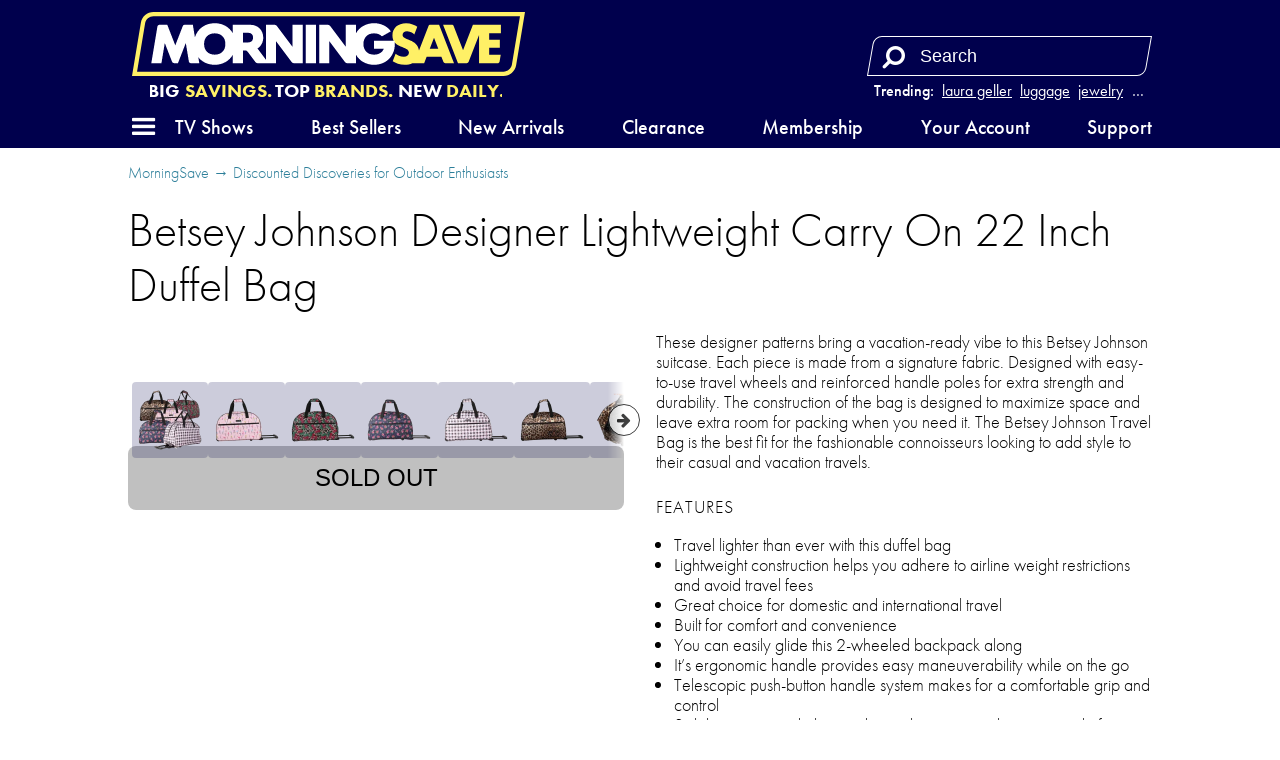

--- FILE ---
content_type: text/html; charset=utf-8
request_url: https://morningsave.com/deals/betsey-johnson-designer-lightweight-carry-on-22-inch-duffel-bag-13
body_size: 20342
content:

<!doctype html>
<html lang="en">
    <head>
        
<script async src="https://tagmanager.morningsave.com/gtag/js?id=G-WJZ87CP97G"></script>
<script>
    window.dataLayer = window.dataLayer || [];
    function gtag(){dataLayer.push(arguments);}
    gtag('js', new Date());
    gtag('config', 'G-WJZ87CP97G', {"transport_url":"https://tagmanager.morningsave.com"});

    
</script>
        <title>MorningSave: Betsey Johnson Designer Lightweight Carry On 22 Inch Duffel Bag</title>
        
<script>
    if (window.screen.width <= 576) {
        document.write('<meta content="initial-scale=1.0,minimum-scale=1.0,width=device-width" id="viewport" name="viewport" />');
    } else {
        document.write('<meta content="width=1080" id="viewport" name="viewport" />');
    }
</script>
        <link href="https://morningsave.com/deals/betsey-johnson-designer-lightweight-carry-on-22-inch-duffel-bag-13" rel="canonical" />
        <link href="https://dnr5hf97quw3.cloudfront.net/styles/deals/details-413373be41a051557c49880958897438a04c2296.css" rel="stylesheet" />
        
        <meta property="og:description" content="$39.99 (save 68%)" />
        
            
                <meta property="og:image" content="http://d2b8wt72ktn9a2.cloudfront.net/mediocre/image/upload/c_pad,f_auto,h_600,q_auto,w_600/ckzx3zosh7jnqd8urm0k.png" />
                <meta property="og:image:height" content="600" />
                <meta property="og:image:secure_url" content="https://d2b8wt72ktn9a2.cloudfront.net/mediocre/image/upload/c_pad,f_auto,h_600,q_auto,w_600/ckzx3zosh7jnqd8urm0k.png" />
                <meta property="og:image:width" content="600" />
            
                <meta property="og:image" content="http://d2b8wt72ktn9a2.cloudfront.net/mediocre/image/upload/c_pad,f_auto,h_600,q_auto,w_600/deo8ojgngrctvnqcptcb.png" />
                <meta property="og:image:height" content="600" />
                <meta property="og:image:secure_url" content="https://d2b8wt72ktn9a2.cloudfront.net/mediocre/image/upload/c_pad,f_auto,h_600,q_auto,w_600/deo8ojgngrctvnqcptcb.png" />
                <meta property="og:image:width" content="600" />
            
                <meta property="og:image" content="http://d2b8wt72ktn9a2.cloudfront.net/mediocre/image/upload/c_pad,f_auto,h_600,q_auto,w_600/odxc79qvivslvr64syrq.png" />
                <meta property="og:image:height" content="600" />
                <meta property="og:image:secure_url" content="https://d2b8wt72ktn9a2.cloudfront.net/mediocre/image/upload/c_pad,f_auto,h_600,q_auto,w_600/odxc79qvivslvr64syrq.png" />
                <meta property="og:image:width" content="600" />
            
                <meta property="og:image" content="http://d2b8wt72ktn9a2.cloudfront.net/mediocre/image/upload/c_pad,f_auto,h_600,q_auto,w_600/t0sfylwqy0n1genbx3nm.png" />
                <meta property="og:image:height" content="600" />
                <meta property="og:image:secure_url" content="https://d2b8wt72ktn9a2.cloudfront.net/mediocre/image/upload/c_pad,f_auto,h_600,q_auto,w_600/t0sfylwqy0n1genbx3nm.png" />
                <meta property="og:image:width" content="600" />
            
                <meta property="og:image" content="http://d2b8wt72ktn9a2.cloudfront.net/mediocre/image/upload/c_pad,f_auto,h_600,q_auto,w_600/lwsbhwefjmsxhycbmvkf.png" />
                <meta property="og:image:height" content="600" />
                <meta property="og:image:secure_url" content="https://d2b8wt72ktn9a2.cloudfront.net/mediocre/image/upload/c_pad,f_auto,h_600,q_auto,w_600/lwsbhwefjmsxhycbmvkf.png" />
                <meta property="og:image:width" content="600" />
            
                <meta property="og:image" content="http://d2b8wt72ktn9a2.cloudfront.net/mediocre/image/upload/c_pad,f_auto,h_600,q_auto,w_600/n4quycb5trhrcgfe3wpp.png" />
                <meta property="og:image:height" content="600" />
                <meta property="og:image:secure_url" content="https://d2b8wt72ktn9a2.cloudfront.net/mediocre/image/upload/c_pad,f_auto,h_600,q_auto,w_600/n4quycb5trhrcgfe3wpp.png" />
                <meta property="og:image:width" content="600" />
            
                <meta property="og:image" content="http://d2b8wt72ktn9a2.cloudfront.net/mediocre/image/upload/c_pad,f_auto,h_600,q_auto,w_600/hfoklw1rbqvolbv1jdhk.png" />
                <meta property="og:image:height" content="600" />
                <meta property="og:image:secure_url" content="https://d2b8wt72ktn9a2.cloudfront.net/mediocre/image/upload/c_pad,f_auto,h_600,q_auto,w_600/hfoklw1rbqvolbv1jdhk.png" />
                <meta property="og:image:width" content="600" />
            
                <meta property="og:image" content="http://d2b8wt72ktn9a2.cloudfront.net/mediocre/image/upload/c_pad,f_auto,h_600,q_auto,w_600/zt1cdlilflqmup9kdj66.png" />
                <meta property="og:image:height" content="600" />
                <meta property="og:image:secure_url" content="https://d2b8wt72ktn9a2.cloudfront.net/mediocre/image/upload/c_pad,f_auto,h_600,q_auto,w_600/zt1cdlilflqmup9kdj66.png" />
                <meta property="og:image:width" content="600" />
            
                <meta property="og:image" content="http://d2b8wt72ktn9a2.cloudfront.net/mediocre/image/upload/c_pad,f_auto,h_600,q_auto,w_600/yycncc4m2rwq1jrjq29t.png" />
                <meta property="og:image:height" content="600" />
                <meta property="og:image:secure_url" content="https://d2b8wt72ktn9a2.cloudfront.net/mediocre/image/upload/c_pad,f_auto,h_600,q_auto,w_600/yycncc4m2rwq1jrjq29t.png" />
                <meta property="og:image:width" content="600" />
            
                <meta property="og:image" content="http://d2b8wt72ktn9a2.cloudfront.net/mediocre/image/upload/c_pad,f_auto,h_600,q_auto,w_600/hnrokuv96c67iu1wtrxg.png" />
                <meta property="og:image:height" content="600" />
                <meta property="og:image:secure_url" content="https://d2b8wt72ktn9a2.cloudfront.net/mediocre/image/upload/c_pad,f_auto,h_600,q_auto,w_600/hnrokuv96c67iu1wtrxg.png" />
                <meta property="og:image:width" content="600" />
            
                <meta property="og:image" content="http://d2b8wt72ktn9a2.cloudfront.net/mediocre/image/upload/c_pad,f_auto,h_600,q_auto,w_600/epnnfjtmvbmb4ltxeved.png" />
                <meta property="og:image:height" content="600" />
                <meta property="og:image:secure_url" content="https://d2b8wt72ktn9a2.cloudfront.net/mediocre/image/upload/c_pad,f_auto,h_600,q_auto,w_600/epnnfjtmvbmb4ltxeved.png" />
                <meta property="og:image:width" content="600" />
            
                <meta property="og:image" content="http://d2b8wt72ktn9a2.cloudfront.net/mediocre/image/upload/c_pad,f_auto,h_600,q_auto,w_600/jaenx1bkwz1hvlj5ow4e.png" />
                <meta property="og:image:height" content="600" />
                <meta property="og:image:secure_url" content="https://d2b8wt72ktn9a2.cloudfront.net/mediocre/image/upload/c_pad,f_auto,h_600,q_auto,w_600/jaenx1bkwz1hvlj5ow4e.png" />
                <meta property="og:image:width" content="600" />
            
        
        <meta property="og:title" content="Betsey Johnson Designer Lightweight Carry On 22 Inch Duffel Bag" />
        <meta property="og:type" content="website" />
        <meta property="og:url" content="https://morningsave.com/deals/betsey-johnson-designer-lightweight-carry-on-22-inch-duffel-bag-13" />
        <meta name="twitter:card" content="summary_large_image" />
        <meta name="twitter:description" content="$39.99 (save 68%)" />
        <meta name="twitter:domain" content="morningsave.com" />
        
            <meta property="twitter:image" content="https://d2b8wt72ktn9a2.cloudfront.net/mediocre/image/upload/c_pad,f_auto,h_600,q_auto,w_600/ckzx3zosh7jnqd8urm0k.png" />
        
        <meta name="twitter:site" content="@MorningSave" />
        <meta name="twitter:title" content="Betsey Johnson Designer Lightweight Carry On 22 Inch Duffel Bag" />
        
    
    
            </head>
    <body>
        

    
    

        <header id="header">
            <nav>
    <div class="branding">
        <a class="logo" href="/" title="Home">
            <svg height="31.115" width="191.210" viewBox="0 0 191.210 31.115" xmlns="http://www.w3.org/2000/svg">
    <path class="accent" d="m0 0h-512.376l12.236 73.457c1.423 8.543 8.741 14.742 17.4 14.742h512.376l-12.237-73.457c-1.422-8.543-8.74-14.742-17.399-14.742" fill="#eae4ee" transform="matrix(.35277777 0 0 -.35277777 180.75486 31.114647)"/>
    <path class="background" d="m146.94365 12.557617 2.07469 5.33329h-4.14973zm32.54057-2.18616h-5.70406v3.1115h5.18548v3.88937h-5.18548v3.37079h5.61869l-.5468 3.28189c-.0833.49989-.51612.86678-1.02271.86678h-8.97572v-13.66485l-5.05742 13.0041c-.15487.39864-.53869.6611-.96626.6611h-4.21993l-7.25981-18.6682909h4.2171c.42792 0 .81174.26282.96697.6611l4.5406 11.6720109 4.79778-12.3331109 13.61157-.001zm-27.03336 14.51927c-.42792 0-.81139-.26247-.96661-.6611l-.95285-2.44934h-7.17585l-1.21003 3.11044-5.77427.001c-1.03611.50377-2.28212.77752-3.68794.77752-2.38654 0-4.46652-.9331-5.83565-1.75472l1.41923-3.64807c.7239.57044 2.1971 1.51377 4.02766 1.51377 1.50707 0 2.4631-.80539 2.4631-2.07433 0-3.31329-8.03769-1.8034-8.03769-8.29734 0-3.5969205 2.62325-5.9633509 6.61141-5.9633509 2.40559 0 4.33881.95991 5.46946 1.69686l-1.4545 3.7390909c-.40569-.40146-1.71944-1.5469305-3.49603-1.5469305-1.34867 0-2.20415.7048505-2.20415 1.8150405 0 2.67159 7.37305 1.85773 7.99535 7.51311l4.58012-11.7785409c.15522-.39864.53939-.66146.96661-.66146h4.21957l7.25982 18.6682909zm-141.995873-22.8162509c-2.0365863 0-3.7574362 1.45803-4.0922222 3.46674l-3.914069 23.4992409h178.3062342c2.03659 0 3.75744-1.45803 4.09187-3.4671l3.91442-23.4988809z" fill="#714f8a"/>
    <path class="foreground" d="m56.583296 10.112797h-2.592917v4.6669h2.592917c1.461206 0 2.333625-.87242 2.333625-2.33363 0-1.46085-.872419-2.33327-2.333625-2.33327m-16.334316.25823c-3.150659 0-5.186539 2.03588-5.186539 5.18654 0 3.15031 2.03588 5.18584 5.186539 5.18584 3.150658 0 5.186538-2.03553 5.186538-5.18584 0-3.15066-2.03588-5.18654-5.186538-5.18654m37.388093 13.89839-7.570963-10.09509v10.71739h-8.815917c-.489655 0-.950736-.23072-1.2446-.6223l-3.7338-4.97875c-.293864-.39159-.754944-.6223-1.2446-.6223h-1.036814v6.22335h-4.926541v-4.13879c-1.686631 3.0166-4.88562 4.91666-8.814858 4.91666-3.372556 0-6.207125-1.40017-8.009114-3.70416l.487892 2.92629h-4.04742c-.506941 0-.939447-.36654-1.023055-.86642l-1.490134-8.93481-3.812469 9.80123h-1.703211c-.534458 0-1.014236-.32844-1.207911-.82656l-3.491089-8.97467-1.634772 9.80123h-4.9258363l2.9693303-17.8022309c.08326-.49988.515762-.86642 1.022703-.86642h3.785658l3.890434 10.0005509 3.630436-9.3390909c.154869-.39899.539044-.66146.966611-.66146h3.957108l1.007181 6.0392009c1.270705-4.0975105 4.926894-6.8170709 9.627658-6.8170709 3.929238 0 7.128227 1.9000604 8.814858 4.9166609v-4.1387909l8.556625.001c3.612797 0 6.222647 2.6098504 6.222647 6.2219409 0 2.30999-1.068211 4.20864-2.782711 5.27826l4.079169 5.43878v-16.9400409h4.148667c.489655 0 .950736.23037 1.2446.6223l7.570963 10.0950909v-10.7173909h4.926542v18.6686509h-4.148667c-.489655 0-.950736-.23072-1.2446-.6223m6.948664-18.0463509h4.926542v18.6686509h-4.926542zm33.188633 7.7784009h10.00971c.0677.50412.10407 1.02305.10407 1.5561 0 5.87058-4.2418 10.11202-10.11308 10.11202-3.9303 0-7.12999-1.90112-8.81627-4.91913v4.14126h-4.14866c-.48966 0-.95074-.23072-1.24425-.6223l-7.571322-10.09509v10.71739h-4.92654v-18.6686509h4.14867c.48965 0 .95073.23037 1.2446.6223l7.570962 10.0950909v-10.7173909h4.92654v4.1412609c1.68628-3.0180105 4.88597-4.9191309 8.81627-4.9191309 3.48545 0 6.39657 1.49472 8.18692 3.9377004l-4.35787 2.4585105c-.90452-.93874-2.22073-1.47038-3.82905-1.47038-3.15066 0-5.18654 2.03588-5.18654 5.18654 0 3.15031 2.03588 5.18584 5.18654 5.18584 2.28142 0 3.97722-1.06751 4.74028-2.85257h-4.74098z" fill="#fff" fill-rule="evenodd"/>
</svg>        </a>
        <span class="tagline"><svg preserveAspectRatio="xMidYMid meet" viewBox="-188 -12.5 376 25"><text dy="0.3em" fill="#fff" font-size="20" style="text-anchor: middle;">Big <tspan>Savings.</tspan> Top <tspan>Brands.</tspan> New <tspan>Daily.</tspan></text></svg></span>
    </div>
    <div class="search">
        
            <dl class="trending">
                <dt>Trending:</dt>
                
                    <dd><a href="/market?q=laura geller" title="Search for laura geller">laura geller</a></dd>
                
                    <dd><a href="/market?q=luggage" title="Search for luggage">luggage</a></dd>
                
                    <dd><a href="/market?q=jewelry" title="Search for jewelry">jewelry</a></dd>
                
                    <dd><a href="/market?q=blood pressure" title="Search for blood pressure">blood pressure</a></dd>
                
                
                    <dd class="more"><label for="top-search">&hellip;</label></dd>
                
            </dl>
        
        <form action="/market" role="search">
            <div>
                <input autocomplete="off" id="top-search" name="q" placeholder="Search" required size="10" aria-label="Search term" title="Search term" type="search" />
                <button class="fa fa-flip-horizontal fa-search" aria-label="Search" type="submit" />
                <button class="fa fa-remove" aria-label="Clear" type="reset" />
            </div>
            
                <div class="trending-menu" tabindex="-1">
                    <h4>Trending</h4>
                    <ul>
                        
                            <li><a tabindex="0" href="/market?q=laura geller" title="Search for laura geller">laura geller</a></li>
                        
                            <li><a tabindex="0" href="/market?q=luggage" title="Search for luggage">luggage</a></li>
                        
                            <li><a tabindex="0" href="/market?q=jewelry" title="Search for jewelry">jewelry</a></li>
                        
                            <li><a tabindex="0" href="/market?q=blood pressure" title="Search for blood pressure">blood pressure</a></li>
                        
                            <li><a tabindex="0" href="/market?q=sheets" title="Search for sheets">sheets</a></li>
                        
                            <li><a tabindex="0" href="/market?q=cuisinart" title="Search for cuisinart">cuisinart</a></li>
                        
                            <li><a tabindex="0" href="/market?q=vacuum" title="Search for vacuum">vacuum</a></li>
                        
                            <li><a tabindex="0" href="/market?q=luminara" title="Search for luminara">luminara</a></li>
                        
                            <li><a tabindex="0" href="/market?q=air mattress" title="Search for air mattress">air mattress</a></li>
                        
                            <li><a tabindex="0" href="/market?q=juicer" title="Search for juicer">juicer</a></li>
                        
                    </ul>
                </div>
            
        </form>
    </div>
    <a class="menu" role="button" aria-controls="hamburger-menu" tabindex="0" title="Menu"><i class="fa fa-bars"></i></a>
    <div class="sub-nav">
        <ul>
            <li><a class="tv-menu" role="button" aria-controls="tv-hamburger-menu" tabindex="0">TV Shows</a></li>
            <li><a href="/market">Best Sellers</a></li>
            <li><a href="/market/new-arrivals">New Arrivals</a></li>
            <li><a href="/market/clearance">Clearance</a></li>
            <li><a href="/membership">Membership</a></li>
            <li><a href="/account">Your Account</a></li>
            <li><a href="/support">Support</a></li>
        </ul>
    </div>
</nav>
        </header>
        <div class="hamburger-menu" id="hamburger-menu">
    <div class="overlay" id="hamburger-overlay"></div>
    <nav style="display: none;">
        
        <h1>Account</h1>
        <ul>
            
                <li><a class="button reverse email" href="/account/signin?returnurl=https%3A%2F%2Fmorningsave.com%2Fdeals%2Fbetsey-johnson-designer-lightweight-carry-on-22-inch-duffel-bag-13#email"><i class="fa fa-envelope"></i><span class="subtext">Sign in with Email</span></a></li>
                
                    <li><a class="button apple" href="/account/signin/apple?returnurl=https%3A%2F%2Fmorningsave.com%2Fdeals%2Fbetsey-johnson-designer-lightweight-carry-on-22-inch-duffel-bag-13"><i class="fa fa-apple"></i><span class="subtext">Sign in with Apple</span></a></li>
                
                
                    <li><a class="button facebook" href="/account/signin/facebook?returnurl=https%3A%2F%2Fmorningsave.com%2Fdeals%2Fbetsey-johnson-designer-lightweight-carry-on-22-inch-duffel-bag-13"><i class="fa fa-facebook-f"></i><span class="subtext">Sign in with Facebook</span></a></li>
                
                <li><p class="signup-opt-in">By continuing, you agree to our <a href="/terms" target="_blank">terms of use</a> and <a href="/privacy" target="_blank">privacy policy</a>.</p></li>
            
        </ul>
        <h1>Help</h1>
        <ul>
            <li><a href="/support"><i class="fa fa-fw fa-envelope-o"></i> Support</a></li>
            <li><a href="/faq"><i class="fa fa-fw fa-question-circle"></i> Frequently Asked Questions</a></li>
            <li><a href="/warranty"><i class="fa fa-fw fa-info-circle"></i> Warranty & Returns</a></li>
        </ul>
        <h1>Membership</h1>
        
            <p><span class="price formatted"><span class="amount"><span class="symbol">$</span><span class="whole">5<span class="separator">.</span></span><span class="fraction">99</span></span></span>/month gets you free shipping and more.</p>
            <ul class="membership">
                <li><a href="/membership"><i class="fa fa-fw fa-question-circle"></i> What Is Membership?</a></li>
                <li><a href="/membership/signup"><i class="fa fa-fw icon-membership"></i> Become a Member</a></li>
            </ul>
        
        <h1>Search</h1>
        <ul class="search">
            <li>
                <form action="/market" role="search">
                    <div>
                        <input autocomplete="off" name="q" required size="10" aria-label="Search term" aria-placeholder="Search" type="search" />
                        <button class="fa fa-search" aria-label="Search" type="submit" />
                        <button class="fa fa-remove" aria-label="Clear" type="reset" />
                    </div>
                </form>
            </li>
            
                <li>
                    <h2>Trending</h2>
                    <ul class="swipe-scroll trending">
                        
                            <li><a href="/market?q=laura geller">laura geller</a></li>
                        
                            <li><a href="/market?q=luggage">luggage</a></li>
                        
                            <li><a href="/market?q=jewelry">jewelry</a></li>
                        
                            <li><a href="/market?q=blood pressure">blood pressure</a></li>
                        
                            <li><a href="/market?q=sheets">sheets</a></li>
                        
                            <li><a href="/market?q=cuisinart">cuisinart</a></li>
                        
                            <li><a href="/market?q=vacuum">vacuum</a></li>
                        
                            <li><a href="/market?q=luminara">luminara</a></li>
                        
                            <li><a href="/market?q=air mattress">air mattress</a></li>
                        
                            <li><a href="/market?q=juicer">juicer</a></li>
                        
                    </ul>
                </li>
            
        </ul>
        <h1>Market</h1>
        <ul class="market">
            
            <li>
                <a class="best-sellers" href="/market">Best Sellers</a>
                
                    <ol class="swipe-scroll">
                        
                            
                            
                            
                                
                            
                            <li>
                                <a href="/deals/hakol-4-in-1-upgraded-natural-gas-leak-carbon-monoxide-detector" title="Hakol 4-In-1 Upgraded Natural Gas Leak &amp; Carbon Monoxide Detector">
                                    <img alt="Hakol 4-In-1 Upgraded Natural Gas Leak &amp; Carbon Monoxide Detector" height="120" loading="lazy" src="https://d2b8wt72ktn9a2.cloudfront.net/mediocre/image/upload/c_pad,dpr_2.0,f_auto,h_120,q_auto,w_120/x1fduij1vjymknazvbbh.webp" width="120" />
                                    
                                        
                                        
                                            <span class="sold-text"><i class="flame"><svg viewBox="0 0 314.57812 400.54633" xmlns="http://www.w3.org/2000/svg">
    <path d="m.20947226 254.5s2.70000004-69.2 101.39999774-120c0 0 74.8-39.6 34.6-134.5 0 0 84.3 29 70.9 118.3 0 0-3.3 20.7-10.6 28.5 0 0-10 23.4 12 25.1 0 0 18.7 6.1 28.1-20.1 0 0-2.2-53 50.2-48 0 0-25.7 31.8 0 62 0 0 56.9 74 7.8 161.5 0 0-46.8 79.1-162.9 72.9.1 0-137.7999977-11.7-131.49999774-145.7z" />
</svg></i><span>1300+ Sold</span></span>
                                        
                                    
                                </a>
                            </li>
                        
                            
                            
                            
                                
                            
                            <li>
                                <a href="/deals/luxury-home-6-piece-cool-bamboo-fiber-sheet-set-1" title="Luxury Home 6-Piece Cool Rayon from Bamboo Sheet Set">
                                    <img alt="Luxury Home 6-Piece Cool Rayon from Bamboo Sheet Set" height="120" loading="lazy" src="https://d2b8wt72ktn9a2.cloudfront.net/mediocre/image/upload/c_pad,dpr_2.0,f_auto,h_120,q_auto,w_120/euj8nxn484fqd53fsa5b.webp" width="120" />
                                    
                                        
                                        
                                            <span class="sold-text"><i class="flame"><svg viewBox="0 0 314.57812 400.54633" xmlns="http://www.w3.org/2000/svg">
    <path d="m.20947226 254.5s2.70000004-69.2 101.39999774-120c0 0 74.8-39.6 34.6-134.5 0 0 84.3 29 70.9 118.3 0 0-3.3 20.7-10.6 28.5 0 0-10 23.4 12 25.1 0 0 18.7 6.1 28.1-20.1 0 0-2.2-53 50.2-48 0 0-25.7 31.8 0 62 0 0 56.9 74 7.8 161.5 0 0-46.8 79.1-162.9 72.9.1 0-137.7999977-11.7-131.49999774-145.7z" />
</svg></i><span>20000+ Sold</span></span>
                                        
                                    
                                </a>
                            </li>
                        
                            
                            
                            
                                
                            
                            <li>
                                <a href="/deals/latoua-mille-obsidian-element-cordless-touch-controlled-face-neck-led-duo-26" title="LaToua Mille Obsidian Element Cordless &amp; Touch Controlled Face &amp; Neck LED Duo">
                                    <img alt="LaToua Mille Obsidian Element Cordless &amp; Touch Controlled Face &amp; Neck LED Duo" height="120" loading="lazy" src="https://d2b8wt72ktn9a2.cloudfront.net/mediocre/image/upload/c_pad,dpr_2.0,f_auto,h_120,q_auto,w_120/rypppfsajtpoiy56gifn.webp" width="120" />
                                    
                                        
                                        
                                    
                                </a>
                            </li>
                        
                            
                            
                            
                                
                            
                            <li>
                                <a href="/deals/mirage-luggage-gala-3-piece-hardshell-dual-spinner-luggage-set" title="Mirage Luggage GALA 3-Piece Hardshell Dual Spinner Luggage Set">
                                    <img alt="Mirage Luggage GALA 3-Piece Hardshell Dual Spinner Luggage Set" height="120" loading="lazy" src="https://d2b8wt72ktn9a2.cloudfront.net/mediocre/image/upload/c_pad,dpr_2.0,f_auto,h_120,q_auto,w_120/lfxcoe5otmos4bnsdvsf.webp" width="120" />
                                    
                                        
                                        
                                    
                                </a>
                            </li>
                        
                            
                            
                            
                                
                            
                            <li>
                                <a href="/deals/cuisinart-5-function-griddler-3" title="Cuisinart Griddler Indoor Grill, Griddle and Panini Press">
                                    <img alt="Cuisinart Griddler Indoor Grill, Griddle and Panini Press" height="120" loading="lazy" src="https://d2b8wt72ktn9a2.cloudfront.net/mediocre/image/upload/c_pad,dpr_2.0,f_auto,h_120,q_auto,w_120/gqdwg5drtez3xylyke4s.webp" width="120" />
                                    
                                        
                                        
                                    
                                </a>
                            </li>
                        
                            
                            
                            
                                
                            
                            <li>
                                <a href="/deals/gopowerbike-govelo-ebike" title="GoPowerBike GoVelo Ebike">
                                    <img alt="GoPowerBike GoVelo Ebike" height="120" loading="lazy" src="https://d2b8wt72ktn9a2.cloudfront.net/mediocre/image/upload/c_pad,dpr_2.0,f_auto,h_120,q_auto,w_120/hlbq94u0t2blssy7ltmi.webp" width="120" />
                                    
                                        
                                        
                                    
                                </a>
                            </li>
                        
                            
                            
                            
                                
                            
                            <li>
                                <a href="/deals/kathy-ireland-1000-thread-count-egyptian-cotton-rich-6-piece-sheet-set" title="Kathy Ireland 1000 Thread Count Egyptian Cotton Rich 6-Piece Sheet Set">
                                    <img alt="Kathy Ireland 1000 Thread Count Egyptian Cotton Rich 6-Piece Sheet Set" height="120" loading="lazy" src="https://d2b8wt72ktn9a2.cloudfront.net/mediocre/image/upload/c_pad,dpr_2.0,f_auto,h_120,q_auto,w_120/vcscyqg9uea1zcaraqqq.webp" width="120" />
                                    
                                        
                                        
                                    
                                </a>
                            </li>
                        
                            
                            
                            
                                
                            
                            <li>
                                <a href="/deals/cuisinart-sandwich-grill-3" title="Cuisinart Sandwich Grill">
                                    <img alt="Cuisinart Sandwich Grill" height="120" loading="lazy" src="https://d2b8wt72ktn9a2.cloudfront.net/mediocre/image/upload/c_pad,dpr_2.0,f_auto,h_120,q_auto,w_120/rxiqaztcs45fw1zxba64.webp" width="120" />
                                    
                                        
                                        
                                    
                                </a>
                            </li>
                        
                            
                            
                            
                                
                            
                            <li>
                                <a href="/deals/2-pack-hakol-him-and-hers-rechargeable-hand-warmers" title="2-Pack: Hakol Him And Hers Rechargeable Hand Warmers">
                                    <img alt="2-Pack: Hakol Him And Hers Rechargeable Hand Warmers" height="120" loading="lazy" src="https://d2b8wt72ktn9a2.cloudfront.net/mediocre/image/upload/c_pad,dpr_2.0,f_auto,h_120,q_auto,w_120/rl0njwwramo0mfma4zoi.webp" width="120" />
                                    
                                        
                                        
                                            <span class="sold-text"><i class="flame"><svg viewBox="0 0 314.57812 400.54633" xmlns="http://www.w3.org/2000/svg">
    <path d="m.20947226 254.5s2.70000004-69.2 101.39999774-120c0 0 74.8-39.6 34.6-134.5 0 0 84.3 29 70.9 118.3 0 0-3.3 20.7-10.6 28.5 0 0-10 23.4 12 25.1 0 0 18.7 6.1 28.1-20.1 0 0-2.2-53 50.2-48 0 0-25.7 31.8 0 62 0 0 56.9 74 7.8 161.5 0 0-46.8 79.1-162.9 72.9.1 0-137.7999977-11.7-131.49999774-145.7z" />
</svg></i><span>100+ Sold</span></span>
                                        
                                    
                                </a>
                            </li>
                        
                            
                            
                            
                                
                            
                            <li>
                                <a href="/deals/laura-ashley-ladies-minimalist-mesh-band-watch-21" title="Laura Ashley Ladies Minimalist Mesh Band Watch">
                                    <img alt="Laura Ashley Ladies Minimalist Mesh Band Watch" height="120" loading="lazy" src="https://d2b8wt72ktn9a2.cloudfront.net/mediocre/image/upload/c_pad,dpr_2.0,f_auto,h_120,q_auto,w_120/bk1i7o1lar1mtgad98pr.webp" width="120" />
                                    
                                        
                                        
                                            <span class="sold-text"><i class="flame"><svg viewBox="0 0 314.57812 400.54633" xmlns="http://www.w3.org/2000/svg">
    <path d="m.20947226 254.5s2.70000004-69.2 101.39999774-120c0 0 74.8-39.6 34.6-134.5 0 0 84.3 29 70.9 118.3 0 0-3.3 20.7-10.6 28.5 0 0-10 23.4 12 25.1 0 0 18.7 6.1 28.1-20.1 0 0-2.2-53 50.2-48 0 0-25.7 31.8 0 62 0 0 56.9 74 7.8 161.5 0 0-46.8 79.1-162.9 72.9.1 0-137.7999977-11.7-131.49999774-145.7z" />
</svg></i><span>200+ Sold</span></span>
                                        
                                    
                                </a>
                            </li>
                        
                    </ol>
                
            </li>
            <li>
                <a class="new-arrivals" href="/market/new-arrivals">New Arrivals</a>
                
                    <ol class="swipe-scroll">
                        
                            
                            
                            
                                
                            
                            <li>
                                <a href="/deals/7ls-resculpt-micorcurrent-light-facial-therapy" title="7LS ReSculpt Microcurrent Light Therapy Facial Device">
                                    <img alt="7LS ReSculpt Microcurrent Light Therapy Facial Device" height="120" loading="lazy" src="https://d2b8wt72ktn9a2.cloudfront.net/mediocre/image/upload/c_pad,dpr_2.0,f_auto,h_120,q_auto,w_120/qwy1ofaaxwo9kdnb3k7x.webp" width="120" />
                                    
                                        
                                        
                                            
                                            
                                            
                                                
                                            
                                            <span class="arrival-date"><i class="fa fa-certificate"></i><span>NEW 11&nbsp;hours ago</span></span>
                                        
                                    
                                </a>
                            </li>
                        
                            
                            
                            
                                
                            
                            <li>
                                <a href="/deals/bk-bourgogne-4-4-quart-enameled-cast-iron-dutch-oven-2" title="BK Bourgogne 4.4-Quart Enameled Cast Iron Dutch Oven">
                                    <img alt="BK Bourgogne 4.4-Quart Enameled Cast Iron Dutch Oven" height="120" loading="lazy" src="https://d2b8wt72ktn9a2.cloudfront.net/mediocre/image/upload/c_pad,dpr_2.0,f_auto,h_120,q_auto,w_120/ks1bclurarjcfpujwhhd.webp" width="120" />
                                    
                                        
                                        
                                            
                                            
                                            
                                                
                                            
                                            <span class="arrival-date"><i class="fa fa-certificate"></i><span>NEW 2&nbsp;days ago</span></span>
                                        
                                    
                                </a>
                            </li>
                        
                            
                            
                            
                                
                            
                            <li>
                                <a href="/deals/cuisinart-stainless-steel-3-quart-saute-6" title="Cuisinart 3-Quart Stainless Steel Saute Pan with Helper Handle and Lid">
                                    <img alt="Cuisinart 3-Quart Stainless Steel Saute Pan with Helper Handle and Lid" height="120" loading="lazy" src="https://d2b8wt72ktn9a2.cloudfront.net/mediocre/image/upload/c_pad,dpr_2.0,f_auto,h_120,q_auto,w_120/lq4obaa930pgvcvenmwy.webp" width="120" />
                                    
                                        
                                        
                                            
                                            
                                            
                                                
                                            
                                            <span class="arrival-date"><i class="fa fa-certificate"></i><span>NEW 3&nbsp;days ago</span></span>
                                        
                                    
                                </a>
                            </li>
                        
                            
                            
                            
                                
                            
                            <li>
                                <a href="/deals/cuisinart-premium-non-stick-3-quart-saute-pan-helper-handle-4" title="Cuisinart Premium Non-Stick 3-Quart Saute Pan Helper Handle">
                                    <img alt="Cuisinart Premium Non-Stick 3-Quart Saute Pan Helper Handle" height="120" loading="lazy" src="https://d2b8wt72ktn9a2.cloudfront.net/mediocre/image/upload/c_pad,dpr_2.0,f_auto,h_120,q_auto,w_120/u3neps3qlpytryg8sewk.webp" width="120" />
                                    
                                        
                                        
                                            
                                            
                                            
                                                
                                            
                                            <span class="arrival-date"><i class="fa fa-certificate"></i><span>NEW 3&nbsp;days ago</span></span>
                                        
                                    
                                </a>
                            </li>
                        
                            
                            
                            
                                
                            
                            <li>
                                <a href="/deals/4-pack-energetic-lighting-a19-8w-amazon-alexa-smart-color-bulbs-2700k-6500k" title="4-Pack: Energetic Lighting A19 8W Amazon Alexa Smart Color Bulbs (2700K-6500K)">
                                    <img alt="4-Pack: Energetic Lighting A19 8W Amazon Alexa Smart Color Bulbs (2700K-6500K)" height="120" loading="lazy" src="https://d2b8wt72ktn9a2.cloudfront.net/mediocre/image/upload/c_pad,dpr_2.0,f_auto,h_120,q_auto,w_120/dcnir7ou2zsl3acfynt8.webp" width="120" />
                                    
                                        
                                        
                                            
                                            
                                            
                                                
                                            
                                            <span class="arrival-date"><i class="fa fa-certificate"></i><span>NEW 3&nbsp;days ago</span></span>
                                        
                                    
                                </a>
                            </li>
                        
                            
                            
                            
                                
                            
                            <li>
                                <a href="/deals/house-of-marley-positive-vibration-2-wireless-on-ear-bluetooth-headphones-9" title="House of Marley Positive Vibration 2 Wireless On Ear Bluetooth Headphones">
                                    <img alt="House of Marley Positive Vibration 2 Wireless On Ear Bluetooth Headphones" height="120" loading="lazy" src="https://d2b8wt72ktn9a2.cloudfront.net/mediocre/image/upload/c_pad,dpr_2.0,f_auto,h_120,q_auto,w_120/k4yfsvws32rwod5rmvk0.webp" width="120" />
                                    
                                        
                                        
                                            
                                            
                                            
                                                
                                            
                                            <span class="arrival-date"><i class="fa fa-certificate"></i><span>NEW 4&nbsp;days ago</span></span>
                                        
                                    
                                </a>
                            </li>
                        
                            
                            
                            
                                
                            
                            <li>
                                <a href="/deals/kenneth-cole-men-s-puffer-jacket-with-bib" title="Kenneth Cole Men&#39;s Puffer Jacket with Bib">
                                    <img alt="Kenneth Cole Men&#39;s Puffer Jacket with Bib" height="120" loading="lazy" src="https://d2b8wt72ktn9a2.cloudfront.net/mediocre/image/upload/c_pad,dpr_2.0,f_auto,h_120,q_auto,w_120/p5934czmu3lbmyn3vp3z.webp" width="120" />
                                    
                                        
                                        
                                            
                                            
                                            
                                                
                                            
                                            <span class="arrival-date"><i class="fa fa-certificate"></i><span>NEW 4&nbsp;days ago</span></span>
                                        
                                    
                                </a>
                            </li>
                        
                            
                            
                            
                                
                            
                            <li>
                                <a href="/deals/poppy-harper-elise-saddle-crossbody-2" title="Poppy &amp; Harper Elise Saddle Crossbody">
                                    <img alt="Poppy &amp; Harper Elise Saddle Crossbody" height="120" loading="lazy" src="https://d2b8wt72ktn9a2.cloudfront.net/mediocre/image/upload/c_pad,dpr_2.0,f_auto,h_120,q_auto,w_120/dumfhebbrbhb7djnd71l.webp" width="120" />
                                    
                                        
                                        
                                            
                                            
                                            
                                                
                                            
                                            <span class="arrival-date"><i class="fa fa-certificate"></i><span>NEW 4&nbsp;days ago</span></span>
                                        
                                    
                                </a>
                            </li>
                        
                            
                            
                            
                                
                            
                            <li>
                                <a href="/deals/2-pack-tailor-vintage-airotec-performance-jersey-long-sleeve-polos" title="2-Pack: Tailor Vintage Airotec Performance Jersey Long Sleeve Polos">
                                    <img alt="2-Pack: Tailor Vintage Airotec Performance Jersey Long Sleeve Polos" height="120" loading="lazy" src="https://d2b8wt72ktn9a2.cloudfront.net/mediocre/image/upload/c_pad,dpr_2.0,f_auto,h_120,q_auto,w_120/ndykgh6lmxzycpohli8m.webp" width="120" />
                                    
                                        
                                        
                                            
                                            
                                            
                                                
                                            
                                            <span class="arrival-date"><i class="fa fa-certificate"></i><span>NEW 4&nbsp;days ago</span></span>
                                        
                                    
                                </a>
                            </li>
                        
                            
                            
                            
                                
                            
                            <li>
                                <a href="/deals/greater-goods-smart-pro-series-upper-arm-blood-pressure-monitor-3" title="Greater Goods Smart Pro-Series Upper Arm Blood Pressure Monitor">
                                    <img alt="Greater Goods Smart Pro-Series Upper Arm Blood Pressure Monitor" height="120" loading="lazy" src="https://d2b8wt72ktn9a2.cloudfront.net/mediocre/image/upload/c_pad,dpr_2.0,f_auto,h_120,q_auto,w_120/nyoldnwn4vjnqilnloar.webp" width="120" />
                                    
                                        
                                        
                                            
                                            
                                            
                                                
                                            
                                            <span class="arrival-date"><i class="fa fa-certificate"></i><span>NEW 5&nbsp;days ago</span></span>
                                        
                                    
                                </a>
                            </li>
                        
                    </ol>
                
            </li>
            <li>
                <a class="clearance" href="/market/clearance">Clearance</a>
                
                    <ol class="swipe-scroll">
                        
                            
                            
                            
                                
                            
                            <li>
                                <a href="/deals/design-imports-candy-cane-print-ornament-storage-13" title="Design Imports Candy Cane Print Ornament Storage">
                                    <img alt="Design Imports Candy Cane Print Ornament Storage" height="120" loading="lazy" src="https://d2b8wt72ktn9a2.cloudfront.net/mediocre/image/upload/c_pad,dpr_2.0,f_auto,h_120,q_auto,w_120/cdb9qt4doamcnalivpee.webp" width="120" />
                                    
                                        
                                        
                                            <span class="quantity-remaining">16 left</span>
                                        
                                    
                                </a>
                            </li>
                        
                            
                            
                            
                                
                            
                            <li>
                                <a href="/deals/prai-beauty-24k-gold-wrinkle-repair-day-and-night-creme-holiday-set-11" title="PRAI Beauty 24K Gold Wrinkle Repair Day and Night Creme Holiday Set">
                                    <img alt="PRAI Beauty 24K Gold Wrinkle Repair Day and Night Creme Holiday Set" height="120" loading="lazy" src="https://d2b8wt72ktn9a2.cloudfront.net/mediocre/image/upload/c_pad,dpr_2.0,f_auto,h_120,q_auto,w_120/w42mqh2wetvyvzumkqk0.webp" width="120" />
                                    
                                        
                                        
                                    
                                </a>
                            </li>
                        
                            
                            
                            
                                
                            
                            <li>
                                <a href="/deals/1-or-2-pack-august-leo-home-2-in-1-led-tree-topper-stand-jeweled-snowflake" title="1 or 2-Pack: August &amp; Leo Home 2-in-1 LED Tree Topper &amp; Stand Jeweled Snowflake">
                                    <img alt="1 or 2-Pack: August &amp; Leo Home 2-in-1 LED Tree Topper &amp; Stand Jeweled Snowflake" height="120" loading="lazy" src="https://d2b8wt72ktn9a2.cloudfront.net/mediocre/image/upload/c_pad,dpr_2.0,f_auto,h_120,q_auto,w_120/h0vvztcmbqja7hbjtews.webp" width="120" />
                                    
                                        
                                        
                                    
                                </a>
                            </li>
                        
                            
                            
                            
                                
                            
                            <li>
                                <a href="/deals/2-pack-georgia-brown-seasonal-metal-illusion-spinners-trick-or-treat" title="2-Pack: Georgia Brown Seasonal Metal Illusion Spinners (Trick or Treat)">
                                    <img alt="2-Pack: Georgia Brown Seasonal Metal Illusion Spinners (Trick or Treat)" height="120" loading="lazy" src="https://d2b8wt72ktn9a2.cloudfront.net/mediocre/image/upload/c_pad,dpr_2.0,f_auto,h_120,q_auto,w_120/doa8nt11qg8ztopyh9tf.webp" width="120" />
                                    
                                        
                                        
                                    
                                </a>
                            </li>
                        
                            
                            
                            
                                
                            
                            <li>
                                <a href="/deals/3-pack-kerasal-intensive-foot-repair-0-5-oz-7" title="3-Pack: Kerasal Intensive Foot Repair (0.5 oz)">
                                    <img alt="3-Pack: Kerasal Intensive Foot Repair (0.5 oz)" height="120" loading="lazy" src="https://d2b8wt72ktn9a2.cloudfront.net/mediocre/image/upload/c_pad,dpr_2.0,f_auto,h_120,q_auto,w_120/ghp1spvmgpvd0cc5csgx.webp" width="120" />
                                    
                                        
                                        
                                    
                                </a>
                            </li>
                        
                            
                            
                            
                                
                            
                            <li>
                                <a href="/deals/2-pack-international-report-v-neck-shirt-lavender-pink-15" title="2-Pack: International Report V-Neck Shirt (Lavender, Pink)">
                                    <img alt="2-Pack: International Report V-Neck Shirt (Lavender, Pink)" height="120" loading="lazy" src="https://d2b8wt72ktn9a2.cloudfront.net/mediocre/image/upload/c_pad,dpr_2.0,f_auto,h_120,q_auto,w_120/zws9mfpiyxtzqyyy7uo9.webp" width="120" />
                                    
                                        
                                        
                                    
                                </a>
                            </li>
                        
                            
                            
                            
                                
                            
                            <li>
                                <a href="/deals/3-pack-international-report-mens-100-cotton-t-shirts-20" title="3-Pack: International Report Mens 100% Cotton T-Shirts">
                                    <img alt="3-Pack: International Report Mens 100% Cotton T-Shirts" height="120" loading="lazy" src="https://d2b8wt72ktn9a2.cloudfront.net/mediocre/image/upload/c_pad,dpr_2.0,f_auto,h_120,q_auto,w_120/hqopcraazldx7pmkt8jj.webp" width="120" />
                                    
                                        
                                        
                                    
                                </a>
                            </li>
                        
                            
                            
                            
                                
                            
                            <li>
                                <a href="/deals/3-pack-nature-s-craft-magnesium-glycinate-powder-6" title="3-Pack: Nature&#39;s Craft Magnesium Glycinate Powder">
                                    <img alt="3-Pack: Nature&#39;s Craft Magnesium Glycinate Powder" height="120" loading="lazy" src="https://d2b8wt72ktn9a2.cloudfront.net/mediocre/image/upload/c_pad,dpr_2.0,f_auto,h_120,q_auto,w_120/clky0zyfx7j66uzfkogn.webp" width="120" />
                                    
                                        
                                        
                                    
                                </a>
                            </li>
                        
                            
                            
                            
                                
                            
                            <li>
                                <a href="/deals/2-pack-pogo-dual-cob-led-mini-night-lantern-21" title="2-Pack: Pogo Dual COB LED Mini Night Lantern">
                                    <img alt="2-Pack: Pogo Dual COB LED Mini Night Lantern" height="120" loading="lazy" src="https://d2b8wt72ktn9a2.cloudfront.net/mediocre/image/upload/c_pad,dpr_2.0,f_auto,h_120,q_auto,w_120/yiilby2ildi9hmy6izpm.webp" width="120" />
                                    
                                        
                                        
                                    
                                </a>
                            </li>
                        
                            
                            
                            
                                
                            
                            <li>
                                <a href="/deals/nadri-emerald-hinge-bracelet" title="NADRI Emerald Cut Hinged Bracelet">
                                    <img alt="NADRI Emerald Cut Hinged Bracelet" height="120" loading="lazy" src="https://d2b8wt72ktn9a2.cloudfront.net/mediocre/image/upload/c_pad,dpr_2.0,f_auto,h_120,q_auto,w_120/ezndshpjjovuhoumk0ht.webp" width="120" />
                                    
                                        
                                        
                                    
                                </a>
                            </li>
                        
                    </ol>
                
            </li>
        </ul>
        
            <h1>Shop by TV Show</h1>
            <ul class="shows">
            
                

                
                    <li>
                        <a href="/accessonline"><img alt="Access Hollywood" loading="lazy" src="https://d2b8wt72ktn9a2.cloudfront.net/mediocre/video/upload/e_boomerang/eo_34,e_loop,fl_lossy,so_30,w_140/g_south_east,h_36,l_tklmv7kwhghrjukwgbcb,x_4,y_4/v1694538820/eb3508vgcwmyjfiqivx6.gif" /><span>Access Hollywood</span></a>
                    </li>
                
            
                

                
                    <li>
                        <a href="/dailyblastlive"><img alt="Daily Blast Live" loading="lazy" src="https://d2b8wt72ktn9a2.cloudfront.net/mediocre/video/upload/e_boomerang/eo_74.5,e_loop,fl_lossy,so_72,w_140/g_south_east,h_36,l_ersn1pxbpndbbf0dk1mj,x_4,y_4/v3jdxw0qmkv8c3fvj4at.gif" /><span>Daily Blast Live</span></a>
                    </li>
                
            
                

                
                    <li>
                        <a href="/dailymailtv"><img alt="DailyMail TV" loading="lazy" src="https://d2b8wt72ktn9a2.cloudfront.net/mediocre/video/upload/e_boomerang/eo_236,e_loop,fl_lossy,so_233,w_140/g_south_east,h_36,l_xq09kdrh5a2zjlsj21en,x_4,y_4/v1659453766/dqzyv5f7d4uiayeggwyh.gif" /><span>DailyMail TV</span></a>
                    </li>
                
            
                

                
                    <li>
                        <a href="/dishnation"><img alt="Dish Nation" loading="lazy" src="https://d2b8wt72ktn9a2.cloudfront.net/mediocre/video/upload/e_boomerang/a_hflip/eo_104.1,e_loop,fl_lossy,so_100.6,w_140/g_south_east,h_52,l_h0twtzpvwfcm0roismpa,x_4,y_-8/mujyxtfr0p3yjy0asizm.gif" /><span>Dish Nation</span></a>
                    </li>
                
            
                

                
                    <li>
                        <a href="/etonline"><img alt="Entertainment Tonight" loading="lazy" src="https://d2b8wt72ktn9a2.cloudfront.net/mediocre/video/upload/e_boomerang/eo_87.5,e_loop,fl_lossy,so_86,w_140/g_south_east,h_36,l_et-logo_fvwhdo,x_4,y_4/s1gdytkqvpj1wwaaipdi.gif" /><span>Entertainment Tonight</span></a>
                    </li>
                
            
                

                
                    <li>
                        <a href="/extratv"><img alt="Extra" loading="lazy" src="https://d2b8wt72ktn9a2.cloudfront.net/mediocre/video/upload/e_boomerang/e_loop,eo_83,fl_lossy,so_81,w_140/g_south_east,h_20,l_zakyfbfwcuwgr0dmcher,x_4,y_4/v1758663623/80089c03fbe6a25c612efa696ad5e069.gif" /><span>Extra</span></a>
                    </li>
                
            
                

                
                    <li>
                        <a href="/insideedition"><img alt="Inside Edition" loading="lazy" src="https://d2b8wt72ktn9a2.cloudfront.net/mediocre/video/upload/e_boomerang/eo_55,e_loop,fl_lossy,so_53,w_140/g_south_east,h_30,l_Inside_Edition_logo_hzpkun,x_4,y_4/v1730409741/32115f1e768e6d282d6d01c22b72605c.gif" /><span>Inside Edition</span></a>
                    </li>
                
            
                

                
                    <li>
                        <a href="/karamoshow"><img alt="Karamo" loading="lazy" src="https://d2b8wt72ktn9a2.cloudfront.net/mediocre/video/upload/e_boomerang/eo_50,e_loop,fl_lossy,so_47,w_140/g_south_east,h_36,l_gtjqsqosbkpoyql6xrrt,x_4,y_4/v1712160876/bxlbgj62iw0qxhgoiuab.gif" /><span>Karamo</span></a>
                    </li>
                
            
                

                
                    <li>
                        <a href="/rachaelrayshow"><img alt="Rachael Ray" loading="lazy" src="https://d2b8wt72ktn9a2.cloudfront.net/mediocre/video/upload/e_boomerang/eo_148.5,e_loop,fl_lossy,so_147,w_140/g_south_east,h_24,l_y1b6uxk3spoakyj2rehx,x_4,y_4/fwsgz1f9yqltml5so8y5.gif" /><span>Rachael Ray</span></a>
                    </li>
                
            
                

                
                    <li>
                        <a href="/sherrishowtv"><img alt="Sherri" loading="lazy" src="https://d2b8wt72ktn9a2.cloudfront.net/mediocre/video/upload/e_boomerang/eo_3,e_loop,fl_lossy,so_1,w_140/g_south_east,h_36,l_miyrf0ehljtvqthoshu9,x_4,y_4/kzx7y9irbtgnymcq1w82.gif" /><span>Sherri</span></a>
                    </li>
                
            
                

                
                    <li>
                        <a href="/jenniferhudsonshow"><img alt="The Jennifer Hudson Show" loading="lazy" src="https://d2b8wt72ktn9a2.cloudfront.net/mediocre/video/upload/e_boomerang/eo_9,e_loop,fl_lossy,so_7,w_140/g_south_east,h_36,l_rmpeolq7vk4ykkpsqtmo,x_4,y_4/v1715013936/pre7ux1xsxe8pnx6kgte.gif" /><span>The Jennifer Hudson Show</span></a>
                    </li>
                
            
                

                
                    <li>
                        <a href="/kellyclarksonshow"><img alt="The Kelly Clarkson Show" loading="lazy" src="https://d2b8wt72ktn9a2.cloudfront.net/mediocre/video/upload/e_boomerang/eo_72.1,e_loop,fl_lossy,so_70.6,w_140/g_south_east,h_36,l_p4k47blusc6syphx9ybg,x_4,y_4/xscgq7q9na34iizumo4b.gif" /><span>The Kelly Clarkson Show</span></a>
                    </li>
                
            
                

                
                    <li>
                        <a href="/stevewilkos"><img alt="The Steve Wilkos Show" loading="lazy" src="https://d2b8wt72ktn9a2.cloudfront.net/mediocre/video/upload/e_boomerang/eo_75,e_loop,fl_lossy,so_72.9,w_140/g_south_east,h_40,l_whgx9mceyl9r07sbn1tl,x_4,y_0/v1729714494/oli1y1jxd7rovu7usist.gif" /><span>The Steve Wilkos Show</span></a>
                    </li>
                
            
                

                
                    <li>
                        <a href="/thetalk"><img alt="The Talk" loading="lazy" src="https://d2b8wt72ktn9a2.cloudfront.net/mediocre/video/upload/e_boomerang/eo_169,e_loop,fl_lossy,so_167,w_140/g_south_east,h_36,l_fxoqtzpranlewik7gfkk,x_4,y_4/wvwvn4vwvagw9tecuubq.gif" /><span>The Talk</span></a>
                    </li>
                
            
            </ul>
        
        <h1>App</h1>
        <ul class="apps">
            <li class="iOS">
                <a aria-label="Download on the App Store" class="iOS" href="https://itunes.apple.com/us/app/morningsave/id1408225681?mt=8" style="background-image:url(https://d2b8wt72ktn9a2.cloudfront.net/mediocre/image/upload/v1620255300/ow2mzg2wbaixfzizx6ev.svg)" target="_blank"></a>
            </li>
        </ul>
    </nav>
    <div class="controls" style="display: none;"><button aria-label="Close">×</button></div>
</div>
<div class="hamburger-menu" id="tv-hamburger-menu">
    <div class="overlay" id="tv-hamburger-overlay"></div>
    <nav style="display: none;">
        
            <h1>Shop by TV Show</h1>
<ul class="shows">
    
        
            
            
            
            
                <li class="accessonline" style="--accent-color: #b80131; --background-color: #6dccc8; --foreground-color: #fff;">
                    <a href="/accessonline" style="background-image: url(https://d2b8wt72ktn9a2.cloudfront.net/mediocre/image/upload/c_pad,dpr_2.0,f_auto,h_100,o_50,q_auto/lp3q5bxr303sagb24jdb.webp);">
                        <img alt="Access Hollywood" class="thumbnail" loading="lazy" src="https://d2b8wt72ktn9a2.cloudfront.net/mediocre/video/upload/e_boomerang/eo_34,e_loop,fl_lossy,so_30,w_280/v1694538820/eb3508vgcwmyjfiqivx6.gif" />
                        <span>Access Hollywood</span>
                        <img alt="Access Hollywood logo" class="logo" loading="lazy" src="https://d2b8wt72ktn9a2.cloudfront.net/mediocre/image/upload/c_pad,dpr_2.0,f_auto,h_48,q_auto/hzmaiqcbsmgartmnifcv.webp" />
                    </a>
                </li>
            
        
    
        
            
            
            
            
                <li class="dailyblastlive" style="--accent-color: #002b70; --background-color: #1daefa; --foreground-color: #fff;">
                    <a href="/dailyblastlive" style="background-image: url(https://d2b8wt72ktn9a2.cloudfront.net/mediocre/image/upload/c_pad,dpr_2.0,f_auto,h_100,o_50,q_auto/gikbnuzfntbkqwavsw0v.webp);">
                        <img alt="Daily Blast Live" class="thumbnail" loading="lazy" src="https://d2b8wt72ktn9a2.cloudfront.net/mediocre/video/upload/e_boomerang/eo_74.5,e_loop,fl_lossy,so_72,w_280/v3jdxw0qmkv8c3fvj4at.gif" />
                        <span>Daily Blast Live</span>
                        <img alt="Daily Blast Live logo" class="logo" loading="lazy" src="https://d2b8wt72ktn9a2.cloudfront.net/mediocre/image/upload/c_pad,dpr_2.0,f_auto,h_48,q_auto/zbctpbg56hvamla03mje.webp" />
                    </a>
                </li>
            
        
    
        
            
            
            
            
                <li class="dailymailtv" style="--accent-color: #0c379f; --background-color: #c6c6c6; --foreground-color: #fff;">
                    <a href="/dailymailtv" style="background-image: url(https://d2b8wt72ktn9a2.cloudfront.net/mediocre/image/upload/c_pad,dpr_2.0,f_auto,h_100,o_50,q_auto/as7nhyckvwmtjnn9hvm6.webp);">
                        <img alt="DailyMail TV" class="thumbnail" loading="lazy" src="https://d2b8wt72ktn9a2.cloudfront.net/mediocre/video/upload/e_boomerang/eo_236,e_loop,fl_lossy,so_233,w_280/v1659453766/dqzyv5f7d4uiayeggwyh.gif" />
                        <span>DailyMail TV</span>
                        <img alt="DailyMail TV logo" class="logo" loading="lazy" src="https://d2b8wt72ktn9a2.cloudfront.net/mediocre/image/upload/c_pad,dpr_2.0,f_auto,h_48,q_auto/jare9f7oq8clcb6s6dtb.webp" />
                    </a>
                </li>
            
        
    
        
            
            
            
            
                <li class="dishnation" style="--accent-color: #1348c1; --background-color: #61cdff; --foreground-color: #fff;">
                    <a href="/dishnation" style="background-image: url(https://d2b8wt72ktn9a2.cloudfront.net/mediocre/image/upload/c_pad,dpr_2.0,f_auto,h_100,o_50,q_auto/k7pw5ww1ozugxnzpr6dr.webp);">
                        <img alt="Dish Nation" class="thumbnail" loading="lazy" src="https://d2b8wt72ktn9a2.cloudfront.net/mediocre/video/upload/e_boomerang/eo_104.1,e_loop,fl_lossy,so_100.6,w_280/mujyxtfr0p3yjy0asizm.gif" />
                        <span>Dish Nation</span>
                        <img alt="Dish Nation logo" class="logo" loading="lazy" src="https://d2b8wt72ktn9a2.cloudfront.net/mediocre/image/upload/c_pad,dpr_2.0,f_auto,h_48,q_auto/t0b3pzp6unt7bcxnkffe.webp" />
                    </a>
                </li>
            
        
    
        
            
            
            
            
                <li class="etonline" style="--accent-color: #010101; --background-color: #f4c552; --foreground-color: #fff;">
                    <a href="/etonline" style="background-image: url(https://d2b8wt72ktn9a2.cloudfront.net/mediocre/image/upload/c_pad,dpr_2.0,f_auto,h_100,o_50,q_auto/p5cr2llbq7md6kfricib.webp);">
                        <img alt="Entertainment Tonight" class="thumbnail" loading="lazy" src="https://d2b8wt72ktn9a2.cloudfront.net/mediocre/video/upload/e_boomerang/eo_87.5,e_loop,fl_lossy,so_86,w_280/s1gdytkqvpj1wwaaipdi.gif" />
                        <span>Entertainment Tonight</span>
                        <img alt="Entertainment Tonight logo" class="logo" loading="lazy" src="https://d2b8wt72ktn9a2.cloudfront.net/mediocre/image/upload/c_pad,dpr_2.0,f_auto,h_48,q_auto/ojnortzzqvi9bfymclzi.webp" />
                    </a>
                </li>
            
        
    
        
            
            
            
            
                <li class="extratv" style="--accent-color: #000d65; --background-color: #90e6ff; --foreground-color: #fff;">
                    <a href="/extratv" style="background-image: url(https://d2b8wt72ktn9a2.cloudfront.net/mediocre/image/upload/c_pad,dpr_2.0,f_auto,h_100,o_50,q_auto/fw5jvmmgdbuohreiznai.webp);">
                        <img alt="Extra" class="thumbnail" loading="lazy" src="https://d2b8wt72ktn9a2.cloudfront.net/mediocre/video/upload/e_boomerang/e_loop,eo_83,fl_lossy,so_81,w_280/v1758663623/80089c03fbe6a25c612efa696ad5e069.gif" />
                        <span>Extra</span>
                        <img alt="Extra logo" class="logo" loading="lazy" src="https://d2b8wt72ktn9a2.cloudfront.net/mediocre/image/upload/c_pad,dpr_2.0,f_auto,h_48,q_auto/lotqeyj7qwqbgovvgwbb.webp" />
                    </a>
                </li>
            
        
    
        
            
            
            
            
                <li class="insideedition" style="--accent-color: #000; --background-color: #eb1c22; --foreground-color: #fff;">
                    <a href="/insideedition" style="background-image: url(https://d2b8wt72ktn9a2.cloudfront.net/mediocre/image/upload/c_pad,dpr_2.0,f_auto,h_100,o_50,q_auto/qkmrfswxibttgccplmgs.webp);">
                        <img alt="Inside Edition" class="thumbnail" loading="lazy" src="https://d2b8wt72ktn9a2.cloudfront.net/mediocre/video/upload/e_boomerang/eo_55,e_loop,fl_lossy,so_53,w_280/v1730409741/32115f1e768e6d282d6d01c22b72605c.gif" />
                        <span>Inside Edition</span>
                        <img alt="Inside Edition logo" class="logo" loading="lazy" src="https://d2b8wt72ktn9a2.cloudfront.net/mediocre/image/upload/c_pad,dpr_2.0,f_auto,h_48,q_auto/jg2gbjhcbmxsnuizhnnn.webp" />
                    </a>
                </li>
            
        
    
        
            
            
            
            
                <li class="karamoshow" style="--accent-color: #14352c; --background-color: #1c9c64; --foreground-color: #fff;">
                    <a href="/karamoshow" style="background-image: url(https://d2b8wt72ktn9a2.cloudfront.net/mediocre/image/upload/c_pad,dpr_2.0,f_auto,h_100,o_50,q_auto/vqo4oeuvxjgo3j272fq3.webp);">
                        <img alt="Karamo" class="thumbnail" loading="lazy" src="https://d2b8wt72ktn9a2.cloudfront.net/mediocre/video/upload/e_boomerang/eo_50,e_loop,fl_lossy,so_47,w_280/v1712160876/bxlbgj62iw0qxhgoiuab.gif" />
                        <span>Karamo</span>
                        <img alt="Karamo logo" class="logo" loading="lazy" src="https://d2b8wt72ktn9a2.cloudfront.net/mediocre/image/upload/c_pad,dpr_2.0,f_auto,h_48,q_auto/aoq0yxq5edolgzjiufa1.webp" />
                    </a>
                </li>
            
        
    
        
            
            
            
            
                <li class="rachaelrayshow" style="--accent-color: #fa3340; --background-color: #fa9d81; --foreground-color: #fff;">
                    <a href="/rachaelrayshow" style="background-image: url(https://d2b8wt72ktn9a2.cloudfront.net/mediocre/image/upload/c_pad,dpr_2.0,f_auto,h_100,o_50,q_auto/jfvbpuk6k2zp9u5mc3sw.webp);">
                        <img alt="Rachael Ray" class="thumbnail" loading="lazy" src="https://d2b8wt72ktn9a2.cloudfront.net/mediocre/video/upload/e_boomerang/eo_148.5,e_loop,fl_lossy,so_147,w_280/fwsgz1f9yqltml5so8y5.gif" />
                        <span>Rachael Ray</span>
                        <img alt="Rachael Ray logo" class="logo" loading="lazy" src="https://d2b8wt72ktn9a2.cloudfront.net/mediocre/image/upload/c_pad,dpr_2.0,f_auto,h_48,q_auto/xyixrjdmlitjmzkswgn2.webp" />
                    </a>
                </li>
            
        
    
        
            
            
            
            
                <li class="sherrishowtv" style="--accent-color: #df5a77; --background-color: #aae6f1; --foreground-color: #fff;">
                    <a href="/sherrishowtv" style="background-image: url(https://d2b8wt72ktn9a2.cloudfront.net/mediocre/image/upload/c_pad,dpr_2.0,f_auto,h_100,o_50,q_auto/bplpthjdzrrwwm1zhc22.webp);">
                        <img alt="Sherri" class="thumbnail" loading="lazy" src="https://d2b8wt72ktn9a2.cloudfront.net/mediocre/video/upload/e_boomerang/eo_3,e_loop,fl_lossy,so_1,w_280/kzx7y9irbtgnymcq1w82.gif" />
                        <span>Sherri</span>
                        <img alt="Sherri logo" class="logo" loading="lazy" src="https://d2b8wt72ktn9a2.cloudfront.net/mediocre/image/upload/c_pad,dpr_2.0,f_auto,h_48,q_auto/hfnd4pe3vykqppunzx5f.webp" />
                    </a>
                </li>
            
        
    
        
            
            
            
            
                <li class="jenniferhudsonshow" style="--accent-color: #015480; --background-color: #00d9bc; --foreground-color: #fff;">
                    <a href="/jenniferhudsonshow" style="background-image: url(https://d2b8wt72ktn9a2.cloudfront.net/mediocre/image/upload/c_pad,dpr_2.0,f_auto,h_100,o_50,q_auto/sde11cgmeeujrfk4ec1l.webp);">
                        <img alt="The Jennifer Hudson Show" class="thumbnail" loading="lazy" src="https://d2b8wt72ktn9a2.cloudfront.net/mediocre/video/upload/e_boomerang/eo_9,e_loop,fl_lossy,so_7,w_280/v1715013936/pre7ux1xsxe8pnx6kgte.gif" />
                        <span>The Jennifer Hudson Show</span>
                        <img alt="The Jennifer Hudson Show logo" class="logo" loading="lazy" src="https://d2b8wt72ktn9a2.cloudfront.net/mediocre/image/upload/c_pad,dpr_2.0,f_auto,h_48,q_auto/gwiasbgaum9ppxlflaru.webp" />
                    </a>
                </li>
            
        
    
        
            
            
            
            
                <li class="kellyclarksonshow" style="--accent-color: #4008a4; --background-color: #f04295; --foreground-color: #fff;">
                    <a href="/kellyclarksonshow" style="background-image: url(https://d2b8wt72ktn9a2.cloudfront.net/mediocre/image/upload/c_pad,dpr_2.0,f_auto,h_100,o_50,q_auto/eybrlbxpo91ftecgz9rl.webp);">
                        <img alt="The Kelly Clarkson Show" class="thumbnail" loading="lazy" src="https://d2b8wt72ktn9a2.cloudfront.net/mediocre/video/upload/e_boomerang/eo_72.1,e_loop,fl_lossy,so_70.6,w_280/xscgq7q9na34iizumo4b.gif" />
                        <span>The Kelly Clarkson Show</span>
                        <img alt="The Kelly Clarkson Show logo" class="logo" loading="lazy" src="https://d2b8wt72ktn9a2.cloudfront.net/mediocre/image/upload/c_pad,dpr_2.0,f_auto,h_48,q_auto/qkxpgv7mgvkkpfij2vxp.webp" />
                    </a>
                </li>
            
        
    
        
            
            
            
            
                <li class="stevewilkos" style="--accent-color: #141822; --background-color: #4983D0; --foreground-color: #fff;">
                    <a href="/stevewilkos" style="background-image: url(https://d2b8wt72ktn9a2.cloudfront.net/mediocre/image/upload/c_pad,dpr_2.0,f_auto,h_100,o_50,q_auto/thzhj6jhdqnbzhed33ff.webp);">
                        <img alt="The Steve Wilkos Show" class="thumbnail" loading="lazy" src="https://d2b8wt72ktn9a2.cloudfront.net/mediocre/video/upload/e_boomerang/eo_75,e_loop,fl_lossy,so_72.9,w_280/v1729714494/oli1y1jxd7rovu7usist.gif" />
                        <span>The Steve Wilkos Show</span>
                        <img alt="The Steve Wilkos Show logo" class="logo" loading="lazy" src="https://d2b8wt72ktn9a2.cloudfront.net/mediocre/image/upload/c_pad,dpr_2.0,f_auto,h_48,q_auto/h51ngrf9xrxtyj64kb4p.webp" />
                    </a>
                </li>
            
        
    
        
            
            
            
            
                <li class="thetalk" style="--accent-color: #0250eb; --background-color: #f09937; --foreground-color: #fff;">
                    <a href="/thetalk" style="background-image: url(https://d2b8wt72ktn9a2.cloudfront.net/mediocre/image/upload/c_pad,dpr_2.0,f_auto,h_100,o_50,q_auto/oms5wpfjr5ascssg6kcd.webp);">
                        <img alt="The Talk" class="thumbnail" loading="lazy" src="https://d2b8wt72ktn9a2.cloudfront.net/mediocre/video/upload/e_boomerang/eo_169,e_loop,fl_lossy,so_167,w_280/wvwvn4vwvagw9tecuubq.gif" />
                        <span>The Talk</span>
                        <img alt="The Talk logo" class="logo" loading="lazy" src="https://d2b8wt72ktn9a2.cloudfront.net/mediocre/image/upload/c_pad,dpr_2.0,f_auto,h_48,q_auto/ve7fddhdawlecvfipw1x.webp" />
                    </a>
                </li>
            
        
    
</ul>
        
    </nav>
    <div class="controls" style="display: none;"><button aria-label="Close">×</button></div>
</div>
<script>
    document.addEventListener('DOMContentLoaded', () => {
        $('#hamburger-menu a, #hamburger-menu button').on('click', function() {
            let href = $(this).attr('href');
            let text = $(this).attr('aria-label');

            if (!text) {
                text = $(this).text();
            }

            if (!text) {
                text = $(this).attr('href');
            }

            gtag('event', 'hamburger_menu_click', { href, text });
        });
    });
</script>
        <main>
            <div id="content">
                <nav class="breadcrumbs">
                    <ul>
                        <li><a href="/">MorningSave</a></li>
                        <li><a href="/events/discounted-discoveries-for-outdoor-enthusiasts">Discounted Discoveries for Outdoor Enthusiasts</a></li>
                    </ul>
                </nav>
                                
                
                
                
                <div class="featured-offer">
                    <h1 class="offer-title">
                        Betsey Johnson Designer Lightweight Carry On 22 Inch Duffel Bag
                        
                    </h1>
                    <div class="offer-cta">
                        

    <div class="gallery" role="region" aria-label="gallery">
        <div class="photos" role="tabpanel" aria-labelledby="gallery-caption">
            
                
                    
                    <picture>
                        <source media="(max-width: 432px)" srcset="https://d2b8wt72ktn9a2.cloudfront.net/mediocre/image/upload/c_pad,f_auto,h_400,q_auto,w_400/ckzx3zosh7jnqd8urm0k.webp, https://d2b8wt72ktn9a2.cloudfront.net/mediocre/image/upload/c_pad,dpr_2.0,f_auto,h_400,q_auto,w_400/ckzx3zosh7jnqd8urm0k.webp 2x" type="image/webp" height="400" width="400" />
                        <source srcset="https://d2b8wt72ktn9a2.cloudfront.net/mediocre/image/upload/c_pad,f_auto,h_496,q_auto,w_496/ckzx3zosh7jnqd8urm0k.webp, https://d2b8wt72ktn9a2.cloudfront.net/mediocre/image/upload/c_pad,dpr_2.0,f_auto,h_496,q_auto,w_496/ckzx3zosh7jnqd8urm0k.webp 2x" type="image/webp" height="496" width="496" />
                        <img alt="Product image" class=" on" data-caption-emoji="" data-caption-title="" data-caption-subtitle="" data-index="0"   src="https://d2b8wt72ktn9a2.cloudfront.net/mediocre/image/upload/c_pad,dpr_2.0,f_auto,h_496,q_auto,w_496/ckzx3zosh7jnqd8urm0k.png" height="496" width="496" />
                    </picture>
                
                
            
                
                    
                    <picture>
                        <source media="(max-width: 432px)" srcset="https://d2b8wt72ktn9a2.cloudfront.net/mediocre/image/upload/c_pad,f_auto,h_400,q_auto,w_400/deo8ojgngrctvnqcptcb.webp, https://d2b8wt72ktn9a2.cloudfront.net/mediocre/image/upload/c_pad,dpr_2.0,f_auto,h_400,q_auto,w_400/deo8ojgngrctvnqcptcb.webp 2x" type="image/webp" height="400" width="400" />
                        <source srcset="https://d2b8wt72ktn9a2.cloudfront.net/mediocre/image/upload/c_pad,f_auto,h_496,q_auto,w_496/deo8ojgngrctvnqcptcb.webp, https://d2b8wt72ktn9a2.cloudfront.net/mediocre/image/upload/c_pad,dpr_2.0,f_auto,h_496,q_auto,w_496/deo8ojgngrctvnqcptcb.webp 2x" type="image/webp" height="496" width="496" />
                        <img alt="Flamingo Parade" class="" data-caption-emoji="" data-caption-title="Flamingo Parade" data-caption-subtitle="" data-index="1"  loading=lazy src="https://d2b8wt72ktn9a2.cloudfront.net/mediocre/image/upload/c_pad,dpr_2.0,f_auto,h_496,q_auto,w_496/deo8ojgngrctvnqcptcb.png" height="496" width="496" />
                    </picture>
                
                
            
                
                    
                    <picture>
                        <source media="(max-width: 432px)" srcset="https://d2b8wt72ktn9a2.cloudfront.net/mediocre/image/upload/c_pad,f_auto,h_400,q_auto,w_400/odxc79qvivslvr64syrq.webp, https://d2b8wt72ktn9a2.cloudfront.net/mediocre/image/upload/c_pad,dpr_2.0,f_auto,h_400,q_auto,w_400/odxc79qvivslvr64syrq.webp 2x" type="image/webp" height="400" width="400" />
                        <source srcset="https://d2b8wt72ktn9a2.cloudfront.net/mediocre/image/upload/c_pad,f_auto,h_496,q_auto,w_496/odxc79qvivslvr64syrq.webp, https://d2b8wt72ktn9a2.cloudfront.net/mediocre/image/upload/c_pad,dpr_2.0,f_auto,h_496,q_auto,w_496/odxc79qvivslvr64syrq.webp 2x" type="image/webp" height="496" width="496" />
                        <img alt="Leopard Rose" class="" data-caption-emoji="" data-caption-title="Leopard Rose" data-caption-subtitle="" data-index="2" fetchpriority=low loading=lazy src="https://d2b8wt72ktn9a2.cloudfront.net/mediocre/image/upload/c_pad,dpr_2.0,f_auto,h_496,q_auto,w_496/odxc79qvivslvr64syrq.png" height="496" width="496" />
                    </picture>
                
                
            
                
                    
                    <picture>
                        <source media="(max-width: 432px)" srcset="https://d2b8wt72ktn9a2.cloudfront.net/mediocre/image/upload/c_pad,f_auto,h_400,q_auto,w_400/t0sfylwqy0n1genbx3nm.webp, https://d2b8wt72ktn9a2.cloudfront.net/mediocre/image/upload/c_pad,dpr_2.0,f_auto,h_400,q_auto,w_400/t0sfylwqy0n1genbx3nm.webp 2x" type="image/webp" height="400" width="400" />
                        <source srcset="https://d2b8wt72ktn9a2.cloudfront.net/mediocre/image/upload/c_pad,f_auto,h_496,q_auto,w_496/t0sfylwqy0n1genbx3nm.webp, https://d2b8wt72ktn9a2.cloudfront.net/mediocre/image/upload/c_pad,dpr_2.0,f_auto,h_496,q_auto,w_496/t0sfylwqy0n1genbx3nm.webp 2x" type="image/webp" height="496" width="496" />
                        <img alt="Eiffel Tower" class="" data-caption-emoji="" data-caption-title="Eiffel Tower" data-caption-subtitle="" data-index="3" fetchpriority=low loading=lazy src="https://d2b8wt72ktn9a2.cloudfront.net/mediocre/image/upload/c_pad,dpr_2.0,f_auto,h_496,q_auto,w_496/t0sfylwqy0n1genbx3nm.png" height="496" width="496" />
                    </picture>
                
                
            
                
                    
                    <picture>
                        <source media="(max-width: 432px)" srcset="https://d2b8wt72ktn9a2.cloudfront.net/mediocre/image/upload/c_pad,f_auto,h_400,q_auto,w_400/lwsbhwefjmsxhycbmvkf.webp, https://d2b8wt72ktn9a2.cloudfront.net/mediocre/image/upload/c_pad,dpr_2.0,f_auto,h_400,q_auto,w_400/lwsbhwefjmsxhycbmvkf.webp 2x" type="image/webp" height="400" width="400" />
                        <source srcset="https://d2b8wt72ktn9a2.cloudfront.net/mediocre/image/upload/c_pad,f_auto,h_496,q_auto,w_496/lwsbhwefjmsxhycbmvkf.webp, https://d2b8wt72ktn9a2.cloudfront.net/mediocre/image/upload/c_pad,dpr_2.0,f_auto,h_496,q_auto,w_496/lwsbhwefjmsxhycbmvkf.webp 2x" type="image/webp" height="496" width="496" />
                        <img alt="Gingham Roses" class="" data-caption-emoji="" data-caption-title="Gingham Roses" data-caption-subtitle="" data-index="4" fetchpriority=low loading=lazy src="https://d2b8wt72ktn9a2.cloudfront.net/mediocre/image/upload/c_pad,dpr_2.0,f_auto,h_496,q_auto,w_496/lwsbhwefjmsxhycbmvkf.png" height="496" width="496" />
                    </picture>
                
                
            
                
                    
                    <picture>
                        <source media="(max-width: 432px)" srcset="https://d2b8wt72ktn9a2.cloudfront.net/mediocre/image/upload/c_pad,f_auto,h_400,q_auto,w_400/n4quycb5trhrcgfe3wpp.webp, https://d2b8wt72ktn9a2.cloudfront.net/mediocre/image/upload/c_pad,dpr_2.0,f_auto,h_400,q_auto,w_400/n4quycb5trhrcgfe3wpp.webp 2x" type="image/webp" height="400" width="400" />
                        <source srcset="https://d2b8wt72ktn9a2.cloudfront.net/mediocre/image/upload/c_pad,f_auto,h_496,q_auto,w_496/n4quycb5trhrcgfe3wpp.webp, https://d2b8wt72ktn9a2.cloudfront.net/mediocre/image/upload/c_pad,dpr_2.0,f_auto,h_496,q_auto,w_496/n4quycb5trhrcgfe3wpp.webp 2x" type="image/webp" height="496" width="496" />
                        <img alt="Cool Cat" class="" data-caption-emoji="" data-caption-title="Cool Cat" data-caption-subtitle="" data-index="5" fetchpriority=low loading=lazy src="https://d2b8wt72ktn9a2.cloudfront.net/mediocre/image/upload/c_pad,dpr_2.0,f_auto,h_496,q_auto,w_496/n4quycb5trhrcgfe3wpp.png" height="496" width="496" />
                    </picture>
                
                
            
                
                    
                    <picture>
                        <source media="(max-width: 432px)" srcset="https://d2b8wt72ktn9a2.cloudfront.net/mediocre/image/upload/c_pad,f_auto,h_400,q_auto,w_400/hfoklw1rbqvolbv1jdhk.webp, https://d2b8wt72ktn9a2.cloudfront.net/mediocre/image/upload/c_pad,dpr_2.0,f_auto,h_400,q_auto,w_400/hfoklw1rbqvolbv1jdhk.webp 2x" type="image/webp" height="400" width="400" />
                        <source srcset="https://d2b8wt72ktn9a2.cloudfront.net/mediocre/image/upload/c_pad,f_auto,h_496,q_auto,w_496/hfoklw1rbqvolbv1jdhk.webp, https://d2b8wt72ktn9a2.cloudfront.net/mediocre/image/upload/c_pad,dpr_2.0,f_auto,h_496,q_auto,w_496/hfoklw1rbqvolbv1jdhk.webp 2x" type="image/webp" height="496" width="496" />
                        <img alt="Product image" class="" data-caption-emoji="" data-caption-title="" data-caption-subtitle="" data-index="6" fetchpriority=low loading=lazy src="https://d2b8wt72ktn9a2.cloudfront.net/mediocre/image/upload/c_pad,dpr_2.0,f_auto,h_496,q_auto,w_496/hfoklw1rbqvolbv1jdhk.png" height="496" width="496" />
                    </picture>
                
                
            
                
                    
                    <picture>
                        <source media="(max-width: 432px)" srcset="https://d2b8wt72ktn9a2.cloudfront.net/mediocre/image/upload/c_pad,f_auto,h_400,q_auto,w_400/zt1cdlilflqmup9kdj66.webp, https://d2b8wt72ktn9a2.cloudfront.net/mediocre/image/upload/c_pad,dpr_2.0,f_auto,h_400,q_auto,w_400/zt1cdlilflqmup9kdj66.webp 2x" type="image/webp" height="400" width="400" />
                        <source srcset="https://d2b8wt72ktn9a2.cloudfront.net/mediocre/image/upload/c_pad,f_auto,h_496,q_auto,w_496/zt1cdlilflqmup9kdj66.webp, https://d2b8wt72ktn9a2.cloudfront.net/mediocre/image/upload/c_pad,dpr_2.0,f_auto,h_496,q_auto,w_496/zt1cdlilflqmup9kdj66.webp 2x" type="image/webp" height="496" width="496" />
                        <img alt="Product image" class="" data-caption-emoji="" data-caption-title="" data-caption-subtitle="" data-index="7" fetchpriority=low loading=lazy src="https://d2b8wt72ktn9a2.cloudfront.net/mediocre/image/upload/c_pad,dpr_2.0,f_auto,h_496,q_auto,w_496/zt1cdlilflqmup9kdj66.png" height="496" width="496" />
                    </picture>
                
                
            
                
                    
                    <picture>
                        <source media="(max-width: 432px)" srcset="https://d2b8wt72ktn9a2.cloudfront.net/mediocre/image/upload/c_pad,f_auto,h_400,q_auto,w_400/yycncc4m2rwq1jrjq29t.webp, https://d2b8wt72ktn9a2.cloudfront.net/mediocre/image/upload/c_pad,dpr_2.0,f_auto,h_400,q_auto,w_400/yycncc4m2rwq1jrjq29t.webp 2x" type="image/webp" height="400" width="400" />
                        <source srcset="https://d2b8wt72ktn9a2.cloudfront.net/mediocre/image/upload/c_pad,f_auto,h_496,q_auto,w_496/yycncc4m2rwq1jrjq29t.webp, https://d2b8wt72ktn9a2.cloudfront.net/mediocre/image/upload/c_pad,dpr_2.0,f_auto,h_496,q_auto,w_496/yycncc4m2rwq1jrjq29t.webp 2x" type="image/webp" height="496" width="496" />
                        <img alt="Product image" class="" data-caption-emoji="" data-caption-title="" data-caption-subtitle="" data-index="8" fetchpriority=low loading=lazy src="https://d2b8wt72ktn9a2.cloudfront.net/mediocre/image/upload/c_pad,dpr_2.0,f_auto,h_496,q_auto,w_496/yycncc4m2rwq1jrjq29t.png" height="496" width="496" />
                    </picture>
                
                
            
                
                    
                    <picture>
                        <source media="(max-width: 432px)" srcset="https://d2b8wt72ktn9a2.cloudfront.net/mediocre/image/upload/c_pad,f_auto,h_400,q_auto,w_400/hnrokuv96c67iu1wtrxg.webp, https://d2b8wt72ktn9a2.cloudfront.net/mediocre/image/upload/c_pad,dpr_2.0,f_auto,h_400,q_auto,w_400/hnrokuv96c67iu1wtrxg.webp 2x" type="image/webp" height="400" width="400" />
                        <source srcset="https://d2b8wt72ktn9a2.cloudfront.net/mediocre/image/upload/c_pad,f_auto,h_496,q_auto,w_496/hnrokuv96c67iu1wtrxg.webp, https://d2b8wt72ktn9a2.cloudfront.net/mediocre/image/upload/c_pad,dpr_2.0,f_auto,h_496,q_auto,w_496/hnrokuv96c67iu1wtrxg.webp 2x" type="image/webp" height="496" width="496" />
                        <img alt="Product image" class="" data-caption-emoji="" data-caption-title="" data-caption-subtitle="" data-index="9" fetchpriority=low loading=lazy src="https://d2b8wt72ktn9a2.cloudfront.net/mediocre/image/upload/c_pad,dpr_2.0,f_auto,h_496,q_auto,w_496/hnrokuv96c67iu1wtrxg.png" height="496" width="496" />
                    </picture>
                
                
            
                
                    
                    <picture>
                        <source media="(max-width: 432px)" srcset="https://d2b8wt72ktn9a2.cloudfront.net/mediocre/image/upload/c_pad,f_auto,h_400,q_auto,w_400/epnnfjtmvbmb4ltxeved.webp, https://d2b8wt72ktn9a2.cloudfront.net/mediocre/image/upload/c_pad,dpr_2.0,f_auto,h_400,q_auto,w_400/epnnfjtmvbmb4ltxeved.webp 2x" type="image/webp" height="400" width="400" />
                        <source srcset="https://d2b8wt72ktn9a2.cloudfront.net/mediocre/image/upload/c_pad,f_auto,h_496,q_auto,w_496/epnnfjtmvbmb4ltxeved.webp, https://d2b8wt72ktn9a2.cloudfront.net/mediocre/image/upload/c_pad,dpr_2.0,f_auto,h_496,q_auto,w_496/epnnfjtmvbmb4ltxeved.webp 2x" type="image/webp" height="496" width="496" />
                        <img alt="Product image" class="" data-caption-emoji="" data-caption-title="" data-caption-subtitle="" data-index="10" fetchpriority=low loading=lazy src="https://d2b8wt72ktn9a2.cloudfront.net/mediocre/image/upload/c_pad,dpr_2.0,f_auto,h_496,q_auto,w_496/epnnfjtmvbmb4ltxeved.png" height="496" width="496" />
                    </picture>
                
                
            
                
                    
                    <picture>
                        <source media="(max-width: 432px)" srcset="https://d2b8wt72ktn9a2.cloudfront.net/mediocre/image/upload/c_pad,f_auto,h_400,q_auto,w_400/jaenx1bkwz1hvlj5ow4e.webp, https://d2b8wt72ktn9a2.cloudfront.net/mediocre/image/upload/c_pad,dpr_2.0,f_auto,h_400,q_auto,w_400/jaenx1bkwz1hvlj5ow4e.webp 2x" type="image/webp" height="400" width="400" />
                        <source srcset="https://d2b8wt72ktn9a2.cloudfront.net/mediocre/image/upload/c_pad,f_auto,h_496,q_auto,w_496/jaenx1bkwz1hvlj5ow4e.webp, https://d2b8wt72ktn9a2.cloudfront.net/mediocre/image/upload/c_pad,dpr_2.0,f_auto,h_496,q_auto,w_496/jaenx1bkwz1hvlj5ow4e.webp 2x" type="image/webp" height="496" width="496" />
                        <img alt="Product image" class="" data-caption-emoji="" data-caption-title="" data-caption-subtitle="" data-index="11" fetchpriority=low loading=lazy src="https://d2b8wt72ktn9a2.cloudfront.net/mediocre/image/upload/c_pad,dpr_2.0,f_auto,h_496,q_auto,w_496/jaenx1bkwz1hvlj5ow4e.png" height="496" width="496" />
                    </picture>
                
                
            
        </div>
        <div class="caption" id="gallery-caption">
            <span class="title"></span>
            <p></p>
        </div>
        
            <nav class="thumbnails" data-scroll-mode="center">
                <button class="previous" aria-label="Show previous thumbnails"><i class="fa fa-arrow-left"></i></button>
                <button class="next" aria-label="Show next thumbnails"><i class="fa fa-arrow-right"></i></button>
                <ol data-scroll-factor="0.75" role="tablist" tabindex="0">
                    
                        <li class="" role="tab" aria-selected="true">
                            <img alt="Product image" class=" on" data-caption-emoji="" data-caption-title="" data-caption-subtitle="" data-index="0"  src="https://d2b8wt72ktn9a2.cloudfront.net/mediocre/image/upload/c_pad,dpr_2.0,f_auto,h_64,q_auto,w_64/ckzx3zosh7jnqd8urm0k.webp" title="" height="64" width="64" />
                            
                        </li>
                        
                    
                        <li class="" role="tab" aria-selected="false">
                            <img alt="Flamingo Parade" class="" data-caption-emoji="" data-caption-title="Flamingo Parade" data-caption-subtitle="" data-index="1"  src="https://d2b8wt72ktn9a2.cloudfront.net/mediocre/image/upload/c_pad,dpr_2.0,f_auto,h_64,q_auto,w_64/deo8ojgngrctvnqcptcb.webp" title="Flamingo Parade" height="64" width="64" />
                            
                        </li>
                        
                    
                        <li class="" role="tab" aria-selected="false">
                            <img alt="Leopard Rose" class="" data-caption-emoji="" data-caption-title="Leopard Rose" data-caption-subtitle="" data-index="2"  src="https://d2b8wt72ktn9a2.cloudfront.net/mediocre/image/upload/c_pad,dpr_2.0,f_auto,h_64,q_auto,w_64/odxc79qvivslvr64syrq.webp" title="Leopard Rose" height="64" width="64" />
                            
                        </li>
                        
                    
                        <li class="" role="tab" aria-selected="false">
                            <img alt="Eiffel Tower" class="" data-caption-emoji="" data-caption-title="Eiffel Tower" data-caption-subtitle="" data-index="3"  src="https://d2b8wt72ktn9a2.cloudfront.net/mediocre/image/upload/c_pad,dpr_2.0,f_auto,h_64,q_auto,w_64/t0sfylwqy0n1genbx3nm.webp" title="Eiffel Tower" height="64" width="64" />
                            
                        </li>
                        
                    
                        <li class="" role="tab" aria-selected="false">
                            <img alt="Gingham Roses" class="" data-caption-emoji="" data-caption-title="Gingham Roses" data-caption-subtitle="" data-index="4"  src="https://d2b8wt72ktn9a2.cloudfront.net/mediocre/image/upload/c_pad,dpr_2.0,f_auto,h_64,q_auto,w_64/lwsbhwefjmsxhycbmvkf.webp" title="Gingham Roses" height="64" width="64" />
                            
                        </li>
                        
                    
                        <li class="" role="tab" aria-selected="false">
                            <img alt="Cool Cat" class="" data-caption-emoji="" data-caption-title="Cool Cat" data-caption-subtitle="" data-index="5"  src="https://d2b8wt72ktn9a2.cloudfront.net/mediocre/image/upload/c_pad,dpr_2.0,f_auto,h_64,q_auto,w_64/n4quycb5trhrcgfe3wpp.webp" title="Cool Cat" height="64" width="64" />
                            
                        </li>
                        
                    
                        <li class="" role="tab" aria-selected="false">
                            <img alt="Product image" class="" data-caption-emoji="" data-caption-title="" data-caption-subtitle="" data-index="6"  src="https://d2b8wt72ktn9a2.cloudfront.net/mediocre/image/upload/c_pad,dpr_2.0,f_auto,h_64,q_auto,w_64/hfoklw1rbqvolbv1jdhk.webp" title="" height="64" width="64" />
                            
                        </li>
                        
                    
                        <li class="" role="tab" aria-selected="false">
                            <img alt="Product image" class="" data-caption-emoji="" data-caption-title="" data-caption-subtitle="" data-index="7" loading=lazy src="https://d2b8wt72ktn9a2.cloudfront.net/mediocre/image/upload/c_pad,dpr_2.0,f_auto,h_64,q_auto,w_64/zt1cdlilflqmup9kdj66.webp" title="" height="64" width="64" />
                            
                        </li>
                        
                    
                        <li class="" role="tab" aria-selected="false">
                            <img alt="Product image" class="" data-caption-emoji="" data-caption-title="" data-caption-subtitle="" data-index="8" loading=lazy src="https://d2b8wt72ktn9a2.cloudfront.net/mediocre/image/upload/c_pad,dpr_2.0,f_auto,h_64,q_auto,w_64/yycncc4m2rwq1jrjq29t.webp" title="" height="64" width="64" />
                            
                        </li>
                        
                    
                        <li class="" role="tab" aria-selected="false">
                            <img alt="Product image" class="" data-caption-emoji="" data-caption-title="" data-caption-subtitle="" data-index="9" loading=lazy src="https://d2b8wt72ktn9a2.cloudfront.net/mediocre/image/upload/c_pad,dpr_2.0,f_auto,h_64,q_auto,w_64/hnrokuv96c67iu1wtrxg.webp" title="" height="64" width="64" />
                            
                        </li>
                        
                    
                        <li class="" role="tab" aria-selected="false">
                            <img alt="Product image" class="" data-caption-emoji="" data-caption-title="" data-caption-subtitle="" data-index="10" loading=lazy src="https://d2b8wt72ktn9a2.cloudfront.net/mediocre/image/upload/c_pad,dpr_2.0,f_auto,h_64,q_auto,w_64/epnnfjtmvbmb4ltxeved.webp" title="" height="64" width="64" />
                            
                        </li>
                        
                    
                        <li class="" role="tab" aria-selected="false">
                            <img alt="Product image" class="" data-caption-emoji="" data-caption-title="" data-caption-subtitle="" data-index="11" loading=lazy src="https://d2b8wt72ktn9a2.cloudfront.net/mediocre/image/upload/c_pad,dpr_2.0,f_auto,h_64,q_auto,w_64/jaenx1bkwz1hvlj5ow4e.webp" title="" height="64" width="64" />
                            
                        </li>
                        
                    
                </ol>
            </nav>
        
    </div>
                        
                        
                            
                                <button class="buy-it disabled">
                                    Sold out
                                    
                                </button>
                            
                        
                        
                        
                        
                                            </div>
                    <div class="offer-info">
                        <div id="details">
                                                        
                                
                                
                                <div class="story">
                                    
                                    
                                        <p>These designer patterns bring a vacation-ready vibe to this Betsey Johnson suitcase. Each piece is made from a signature fabric. Designed with easy-to-use travel wheels and reinforced handle poles for extra strength and durability. The construction of the bag is designed to maximize space and leave extra room for packing when you need it. The Betsey Johnson Travel Bag is the best fit for the fashionable connoisseurs looking to add style to their casual and vacation travels.</p>
                                    
                                </div>
                            
                                                        
                            
                                <div class="features">
                                    <h3>Features</h3>
                                    <ul>
<li>Travel lighter than ever with this duffel bag</li>
<li>Lightweight construction helps you adhere to airline weight restrictions and avoid travel fees</li>
<li>Great choice for domestic and international travel</li>
<li>Built for comfort and convenience</li>
<li>You can easily glide this 2-wheeled backpack along</li>
<li>It’s ergonomic handle provides easy maneuverability while on the go</li>
<li>Telescopic push-button handle system makes for a comfortable grip and control</li>
<li>Stylish, unique, and elegant design that caters to the new trend of fashion and function</li>
<li>A fine companion for traveling, gym runs, sports, overnight and weekend stays, and much more</li>
</ul>
                                </div>
                            
                            
                                <div class="specs">
                                    <h3>Specifications</h3>
                                    <ul>
<li>Case Dimensions: 21.5&quot; x 10&quot; x 14.5&quot;</li>
<li>Bag Weight: 3.5 lbs</li>
<li>Available in several styles including Cool Cat, Leopard Rose, Flamingo Parade, Gingham Roses, Eiffel Tower</li>
</ul>
<h3 id="whats-included">What’s Included?</h3>
<ul>
<li>1x Betsey Johnson Designer Lightweight Carry On Pattern 22 Inch Duffel Bag in your choice of style</li>
</ul>
                                </div>
                            
                            
                                <div class="warranty">
                                    <h3>Warranty</h3>
                                    <p>
                                        <a href="/warranty">90 days</a>
                                    </p>
                                </div>
                            
                            
                            
                        </div>
                        
                    </div>
                </div>
                            </div>
            
            

    <section id="offers">
        <div class="content">
            
            <h1>
                <a href="/events/discounted-discoveries-for-outdoor-enthusiasts">
                    More From Discounted Discoveries for Outdoor Enthusiasts
                </a>
            </h1>
            <div class="offers">
                
                    
<div class="offer" id="a6kPA000000Ev88YAC">
    
    
        
        <div class="photo">
            <a href="/deals/smartech-lithium-powered-450a-jump-starter-and-power-bank-21" title="Smartech Lithium Powered 450A Jump Starter and Power Bank"><img alt="Smartech Lithium Powered 450A Jump Starter and Power Bank" height="288" loading="lazy" src="https://d2b8wt72ktn9a2.cloudfront.net/mediocre/image/upload/c_pad,dpr_2.0,f_auto,h_288,q_auto,w_288/fsxcqib8xey06fszjzyd.webp" width="288" /></a>
        </div>
    
    
        <button class="buy-it disabled">
            Too late
        </button>
    
    <h2>
        <a href="/deals/smartech-lithium-powered-450a-jump-starter-and-power-bank-21">Smartech Lithium Powered 450A Jump Starter and Power Bank</a>
    </h2>
</div>
                
                    
<div class="offer" id="a6kPA000000EubtYAC">
    
    
        
        <div class="photo">
            <a href="/deals/coleman-200w-portable-power-station-50w-solar-panel-bundle-3" title="Coleman 200W Portable Power Station &amp; 50W Solar Panel Bundle"><img alt="Coleman 200W Portable Power Station &amp; 50W Solar Panel Bundle" height="288" loading="lazy" src="https://d2b8wt72ktn9a2.cloudfront.net/mediocre/image/upload/c_pad,dpr_2.0,f_auto,h_288,q_auto,w_288/wkrf8u0c6wtjkqbt2c6r.webp" width="288" /></a>
        </div>
    
    
        <button class="buy-it disabled">
            Too late
        </button>
    
    <h2>
        <a href="/deals/coleman-200w-portable-power-station-50w-solar-panel-bundle-3">Coleman 200W Portable Power Station &amp; 50W Solar Panel Bundle</a>
    </h2>
</div>
                
                    
<div class="offer" id="a6kPA000000EubsYAC">
    
    
        
        <div class="photo">
            <a href="/deals/2-pack-loveseat-camping-chairs-6" title="2-Pack: Loveseat Camping Chairs"><img alt="2-Pack: Loveseat Camping Chairs" height="288" loading="lazy" src="https://d2b8wt72ktn9a2.cloudfront.net/mediocre/image/upload/c_pad,dpr_2.0,f_auto,h_288,q_auto,w_288/aiotwap1naah8kq3zdml.webp" width="288" /></a>
        </div>
    
    
        <button class="buy-it disabled">
            Too late
        </button>
    
    <h2>
        <a href="/deals/2-pack-loveseat-camping-chairs-6">2-Pack: Loveseat Camping Chairs</a>
    </h2>
</div>
                
                    
<div class="offer" id="a6kPA000000EubrYAC">
    
    
        
        <div class="photo">
            <a href="/deals/aukey-phone-holder-for-car-360-degrees-rotation-3" title="Aukey Phone Holder For Car 360 Degrees Rotation"><img alt="Aukey Phone Holder For Car 360 Degrees Rotation" height="288" loading="lazy" src="https://d2b8wt72ktn9a2.cloudfront.net/mediocre/image/upload/c_pad,dpr_2.0,f_auto,h_288,q_auto,w_288/gnrno5p7hqsal5a2oau9.webp" width="288" /></a>
        </div>
    
    
        <button class="buy-it disabled">
            Too late
        </button>
    
    <h2>
        <a href="/deals/aukey-phone-holder-for-car-360-degrees-rotation-3">Aukey Phone Holder For Car 360 Degrees Rotation</a>
    </h2>
</div>
                
                    
<div class="offer" id="a6kPA000000EubpYAC">
    
    
        
        <div class="photo">
            <a href="/deals/3-pack-men-s-moisture-wicking-shorts-with-zipper-pockets-16" title="3-Pack: Men&#39;s Moisture-Wicking Shorts with Zipper Pockets"><img alt="3-Pack: Men&#39;s Moisture-Wicking Shorts with Zipper Pockets" height="288" loading="lazy" src="https://d2b8wt72ktn9a2.cloudfront.net/mediocre/image/upload/c_pad,dpr_2.0,f_auto,h_288,q_auto,w_288/f0cw6cubtsqluzcdikk9.webp" width="288" /></a>
        </div>
    
    
        <button class="buy-it disabled">
            Too late
        </button>
    
    <h2>
        <a href="/deals/3-pack-men-s-moisture-wicking-shorts-with-zipper-pockets-16">3-Pack: Men&#39;s Moisture-Wicking Shorts with Zipper Pockets</a>
    </h2>
</div>
                
                    
<div class="offer" id="a6kPA000000Ev86YAC">
    
    
        
        <div class="photo">
            <a href="/deals/easylife-quick-zip-bright-light-24" title="Easylife Quick Zip Bright Light"><img alt="Easylife Quick Zip Bright Light" height="288" loading="lazy" src="https://d2b8wt72ktn9a2.cloudfront.net/mediocre/image/upload/c_pad,dpr_2.0,f_auto,h_288,q_auto,w_288/hapubos509ldcctffxhr.webp" width="288" /></a>
        </div>
    
    
        <button class="buy-it disabled">
            Too late
        </button>
    
    <h2>
        <a href="/deals/easylife-quick-zip-bright-light-24">Easylife Quick Zip Bright Light</a>
    </h2>
</div>
                
                    
<div class="offer" id="a6kPA000000Ev87YAC">
    
    
        
        <div class="photo">
            <a href="/deals/beats-powerbeats-pro-true-wireless-high-performance-earbuds-31" title="Beats Powerbeats Pro True Wireless High-Performance Earbuds"><img alt="Beats Powerbeats Pro True Wireless High-Performance Earbuds" height="288" loading="lazy" src="https://d2b8wt72ktn9a2.cloudfront.net/mediocre/image/upload/c_pad,dpr_2.0,f_auto,h_288,q_auto,w_288/osqtr0wi7vfkltfzcvce.webp" width="288" /></a>
        </div>
    
    
        <button class="buy-it disabled">
            Too late
        </button>
    
    <h2>
        <a href="/deals/beats-powerbeats-pro-true-wireless-high-performance-earbuds-31">Beats Powerbeats Pro True Wireless High-Performance Earbuds</a>
    </h2>
</div>
                
                    
<div class="offer" id="a6kPA000000Ev85YAC">
    
    
        
        <div class="photo">
            <a href="/deals/2-pack-tko-performance-base-layer-shirts-with-or-without-fleece-lining-47" title="2-Pack: TKO Performance Base Layer Shirts with or without Fleece Lining"><img alt="2-Pack: TKO Performance Base Layer Shirts with or without Fleece Lining" height="288" loading="lazy" src="https://d2b8wt72ktn9a2.cloudfront.net/mediocre/image/upload/c_pad,dpr_2.0,f_auto,h_288,q_auto,w_288/m9hiezlwgjjzjjmiyjp5.webp" width="288" /></a>
        </div>
    
    
        <button class="buy-it disabled">
            Too late
        </button>
    
    <h2>
        <a href="/deals/2-pack-tko-performance-base-layer-shirts-with-or-without-fleece-lining-47">2-Pack: TKO Performance Base Layer Shirts with or without Fleece Lining</a>
    </h2>
</div>
                
                    
<div class="offer" id="a6kPA000000Ev89YAC">
    
    
        
        <div class="photo">
            <a href="/deals/coleman-200w-portable-power-station-50w-solar-panel-bundle-5" title="Coleman 200W Portable Power Station &amp; 50W Solar Panel Bundle"><img alt="Coleman 200W Portable Power Station &amp; 50W Solar Panel Bundle" height="288" loading="lazy" src="https://d2b8wt72ktn9a2.cloudfront.net/mediocre/image/upload/c_pad,dpr_2.0,f_auto,h_288,q_auto,w_288/wkrf8u0c6wtjkqbt2c6r.webp" width="288" /></a>
        </div>
    
    
        <button class="buy-it disabled">
            Too late
        </button>
    
    <h2>
        <a href="/deals/coleman-200w-portable-power-station-50w-solar-panel-bundle-5">Coleman 200W Portable Power Station &amp; 50W Solar Panel Bundle</a>
    </h2>
</div>
                
                    
<div class="offer" id="a6kPA000000EvBKYA0">
    
    
        
        <div class="photo">
            <a href="/deals/mobility-wall-pro-series-door-mounted-massage-roller-9" title="Mobility Wall Pro Series Door-Mounted Massage Roller"><img alt="Mobility Wall Pro Series Door-Mounted Massage Roller" height="288" loading="lazy" src="https://d2b8wt72ktn9a2.cloudfront.net/mediocre/image/upload/c_pad,dpr_2.0,f_auto,h_288,q_auto,w_288/hboqphmitw0brovspnvk.webp" width="288" /></a>
        </div>
    
    
        <button class="buy-it disabled">
            Too late
        </button>
    
    <h2>
        <a href="/deals/mobility-wall-pro-series-door-mounted-massage-roller-9">Mobility Wall Pro Series Door-Mounted Massage Roller</a>
    </h2>
</div>
                
                    
<div class="offer" id="a6kPA000000EvBLYA0">
    
    
        
        <div class="photo">
            <a href="/deals/coleman-voyager-expansion-battery-for-750-1000-1500-series-generators-4" title="Coleman Voyager Expansion Battery For 750/1000/1500 Series Generators"><img alt="Coleman Voyager Expansion Battery For 750/1000/1500 Series Generators" height="288" loading="lazy" src="https://d2b8wt72ktn9a2.cloudfront.net/mediocre/image/upload/c_pad,dpr_2.0,f_auto,h_288,q_auto,w_288/uxm7a4e1lpkw673c2rq3.webp" width="288" /></a>
        </div>
    
    
        <button class="buy-it disabled">
            Too late
        </button>
    
    <h2>
        <a href="/deals/coleman-voyager-expansion-battery-for-750-1000-1500-series-generators-4">Coleman Voyager Expansion Battery For 750/1000/1500 Series Generators</a>
    </h2>
</div>
                
                    
<div class="offer" id="a6kPA000000EvBMYA0">
    
    
        
        <div class="photo">
            <a href="/deals/coleman-voyager-portable-battery-generator-8" title="Coleman Voyager Portable Battery Generator"><img alt="Coleman Voyager Portable Battery Generator" height="288" loading="lazy" src="https://d2b8wt72ktn9a2.cloudfront.net/mediocre/image/upload/c_pad,dpr_2.0,f_auto,h_288,q_auto,w_288/ukzozpiwmxf4y2ghy0zo.webp" width="288" /></a>
        </div>
    
    
        <button class="buy-it disabled">
            Too late
        </button>
    
    <h2>
        <a href="/deals/coleman-voyager-portable-battery-generator-8">Coleman Voyager Portable Battery Generator</a>
    </h2>
</div>
                
                    
<div class="offer" id="a6kPA000000EvBNYA0">
    
    
        
        <div class="photo">
            <a href="/deals/scrub-it-2-piece-knee-pads-set-5" title="Scrub-It 2-Piece Knee Pads Set"><img alt="Scrub-It 2-Piece Knee Pads Set" height="288" loading="lazy" src="https://d2b8wt72ktn9a2.cloudfront.net/mediocre/image/upload/c_pad,dpr_2.0,f_auto,h_288,q_auto,w_288/koxqwz4dursznre7nqqa.webp" width="288" /></a>
        </div>
    
    
        <button class="buy-it disabled">
            Too late
        </button>
    
    <h2>
        <a href="/deals/scrub-it-2-piece-knee-pads-set-5">Scrub-It 2-Piece Knee Pads Set</a>
    </h2>
</div>
                
                    
<div class="offer" id="a6kPA000000Ev9iYAC">
    
    
        
        <div class="photo">
            <a href="/deals/2-pack-sable-knee-compression-sleeve-braces-25" title="2-Pack: Sable Knee Compression Sleeve Braces"><img alt="2-Pack: Sable Knee Compression Sleeve Braces" height="288" loading="lazy" src="https://d2b8wt72ktn9a2.cloudfront.net/mediocre/image/upload/c_pad,dpr_2.0,f_auto,h_288,q_auto,w_288/ltr6wpwsskebwtplrwfu.webp" width="288" /></a>
        </div>
    
    
        <button class="buy-it disabled">
            Too late
        </button>
    
    <h2>
        <a href="/deals/2-pack-sable-knee-compression-sleeve-braces-25">2-Pack: Sable Knee Compression Sleeve Braces</a>
    </h2>
</div>
                
                    
<div class="offer" id="a6kPA000000Ev9jYAC">
    
    
        
        <div class="photo">
            <a href="/deals/olympia-usa-8-pocket-22-rolling-duffel-bag-34" title="Olympia USA 8-Pocket 22&#34; Rolling Duffel Bag"><img alt="Olympia USA 8-Pocket 22&#34; Rolling Duffel Bag" height="288" loading="lazy" src="https://d2b8wt72ktn9a2.cloudfront.net/mediocre/image/upload/c_pad,dpr_2.0,f_auto,h_288,q_auto,w_288/oneaqmycdmfefcapvozm.webp" width="288" /></a>
        </div>
    
    
        <button class="buy-it disabled">
            Too late
        </button>
    
    <h2>
        <a href="/deals/olympia-usa-8-pocket-22-rolling-duffel-bag-34">Olympia USA 8-Pocket 22&#34; Rolling Duffel Bag</a>
    </h2>
</div>
                
                    
<div class="offer" id="a6kPA000000EvEbYAK">
    
    
        
        <div class="photo">
            <a href="/deals/cobaltx-audify-over-ear-headphones-with-noise-reduction-9" title="CobaltX Audify Over Ear Headphones with Noise Reduction"><img alt="CobaltX Audify Over Ear Headphones with Noise Reduction" height="288" loading="lazy" src="https://d2b8wt72ktn9a2.cloudfront.net/mediocre/image/upload/c_pad,dpr_2.0,f_auto,h_288,q_auto,w_288/m69h4qnwnjax7kwmd6xr.webp" width="288" /></a>
        </div>
    
    
        <button class="buy-it disabled">
            Too late
        </button>
    
    <h2>
        <a href="/deals/cobaltx-audify-over-ear-headphones-with-noise-reduction-9">CobaltX Audify Over Ear Headphones with Noise Reduction</a>
    </h2>
</div>
                
                    
<div class="offer" id="a6kPA000000EvEYYA0">
    
    
        
        <div class="photo">
            <a href="/deals/2-pack-cup-call-crane-adjustable-phone-mounts-27" title="2-Pack: Cup Call Crane Adjustable Phone Mounts"><img alt="2-Pack: Cup Call Crane Adjustable Phone Mounts" height="288" loading="lazy" src="https://d2b8wt72ktn9a2.cloudfront.net/mediocre/image/upload/c_pad,dpr_2.0,f_auto,h_288,q_auto,w_288/xqlwtip3bejwtrartxuu.webp" width="288" /></a>
        </div>
    
    
        <button class="buy-it disabled">
            Too late
        </button>
    
    <h2>
        <a href="/deals/2-pack-cup-call-crane-adjustable-phone-mounts-27">2-Pack: Cup Call Crane Adjustable Phone Mounts</a>
    </h2>
</div>
                
                    
<div class="offer" id="a6kPA000000EvEZYA0">
    
    
        
        <div class="photo">
            <a href="/deals/2-pack-securebrite-4-in-1-car-door-support-handles-32" title="2-Pack: SecureBrite 4-in-1 Car Door Support Handles"><img alt="2-Pack: SecureBrite 4-in-1 Car Door Support Handles" height="288" loading="lazy" src="https://d2b8wt72ktn9a2.cloudfront.net/mediocre/image/upload/c_pad,dpr_2.0,f_auto,h_288,q_auto,w_288/xovbhkrfiwo2i81cy9ei.webp" width="288" /></a>
        </div>
    
    
        <button class="buy-it disabled">
            Too late
        </button>
    
    <h2>
        <a href="/deals/2-pack-securebrite-4-in-1-car-door-support-handles-32">2-Pack: SecureBrite 4-in-1 Car Door Support Handles</a>
    </h2>
</div>
                
                    
<div class="offer" id="a6kPA000000EvEaYAK">
    
    
        
        <div class="photo">
            <a href="/deals/2-pack-trend-vision-menthol-infused-compression-wrist-wraps-6" title="2-Pack: Trend Vision Menthol Infused Compression Wrist Wraps"><img alt="2-Pack: Trend Vision Menthol Infused Compression Wrist Wraps" height="288" loading="lazy" src="https://d2b8wt72ktn9a2.cloudfront.net/mediocre/image/upload/c_pad,dpr_2.0,f_auto,h_288,q_auto,w_288/apga7fzdanb2uxutmy1m.webp" width="288" /></a>
        </div>
    
    
        <button class="buy-it disabled">
            Too late
        </button>
    
    <h2>
        <a href="/deals/2-pack-trend-vision-menthol-infused-compression-wrist-wraps-6">2-Pack: Trend Vision Menthol Infused Compression Wrist Wraps</a>
    </h2>
</div>
                
                    
<div class="offer" id="a6kPA000000Ev9lYAC">
    
    
        
        <div class="photo">
            <a href="/deals/lifestyle-advanced-infinite-high-definition-wireless-over-ear-headphones-39" title="Lifestyle Advanced Infinite High Definition Wireless Over Ear Headphones"><img alt="Lifestyle Advanced Infinite High Definition Wireless Over Ear Headphones" height="288" loading="lazy" src="https://d2b8wt72ktn9a2.cloudfront.net/mediocre/image/upload/c_pad,dpr_2.0,f_auto,h_288,q_auto,w_288/yar9njtll2g1ngqdwhzo.webp" width="288" /></a>
        </div>
    
    
        <button class="buy-it disabled">
            Too late
        </button>
    
    <h2>
        <a href="/deals/lifestyle-advanced-infinite-high-definition-wireless-over-ear-headphones-39">Lifestyle Advanced Infinite High Definition Wireless Over Ear Headphones</a>
    </h2>
</div>
                
                    
<div class="offer" id="a6kPA000000EvPtYAK">
    
    
        
        <div class="photo">
            <a href="/deals/ciana-bottle-cover-sleeve-with-cellphone-holder-12" title="Ciana Bottle Cover Sleeve With Cellphone Holder"><img alt="Ciana Bottle Cover Sleeve With Cellphone Holder" height="288" loading="lazy" src="https://d2b8wt72ktn9a2.cloudfront.net/mediocre/image/upload/c_pad,dpr_2.0,f_auto,h_288,q_auto,w_288/sunirzfuoaoshdlfxxgq.webp" width="288" /></a>
        </div>
    
    
        <button class="buy-it disabled">
            Too late
        </button>
    
    <h2>
        <a href="/deals/ciana-bottle-cover-sleeve-with-cellphone-holder-12">Ciana Bottle Cover Sleeve With Cellphone Holder</a>
    </h2>
</div>
                
                    
<div class="offer" id="a6kPA000000EvPpYAK">
    
    
        
        <div class="photo">
            <a href="/deals/lior-sling-travel-daypack-with-usb-port-24" title="Lior Sling Travel Daypack with USB Port"><img alt="Lior Sling Travel Daypack with USB Port" height="288" loading="lazy" src="https://d2b8wt72ktn9a2.cloudfront.net/mediocre/image/upload/c_pad,dpr_2.0,f_auto,h_288,q_auto,w_288/rnkerlsoeclr0yybdq7j.webp" width="288" /></a>
        </div>
    
    
        <button class="buy-it disabled">
            Too late
        </button>
    
    <h2>
        <a href="/deals/lior-sling-travel-daypack-with-usb-port-24">Lior Sling Travel Daypack with USB Port</a>
    </h2>
</div>
                
                    
<div class="offer" id="a6kPA000000EvPsYAK">
    
    
        
        <div class="photo">
            <a href="/deals/ciana-large-40l-multi-use-rugged-backpack-17" title="Ciana Large 40L Multi-Use Rugged Backpack"><img alt="Ciana Large 40L Multi-Use Rugged Backpack" height="288" loading="lazy" src="https://d2b8wt72ktn9a2.cloudfront.net/mediocre/image/upload/c_pad,dpr_2.0,f_auto,h_288,q_auto,w_288/sxhi7ntq1jvhs5v6nsrb.webp" width="288" /></a>
        </div>
    
    
        <button class="buy-it disabled">
            Too late
        </button>
    
    <h2>
        <a href="/deals/ciana-large-40l-multi-use-rugged-backpack-17">Ciana Large 40L Multi-Use Rugged Backpack</a>
    </h2>
</div>
                
                    
<div class="offer" id="a6kPA000000EvPrYAK">
    
    
        
        <div class="photo">
            <a href="/deals/ciana-multifunctional-canvas-bag-26" title="Ciana Multifunctional Canvas Bag"><img alt="Ciana Multifunctional Canvas Bag" height="288" loading="lazy" src="https://d2b8wt72ktn9a2.cloudfront.net/mediocre/image/upload/c_pad,dpr_2.0,f_auto,h_288,q_auto,w_288/orit9ryjakntri9bm5fd.webp" width="288" /></a>
        </div>
    
    
        <button class="buy-it disabled">
            Too late
        </button>
    
    <h2>
        <a href="/deals/ciana-multifunctional-canvas-bag-26">Ciana Multifunctional Canvas Bag</a>
    </h2>
</div>
                
                    
<div class="offer" id="a6kPA000000EvPqYAK">
    
    
        
        <div class="photo">
            <a href="/deals/cheer-collection-3-piece-barbecue-grill-tools-set-37" title="Cheer Collection 3-Piece Barbecue Grill Tools Set"><img alt="Cheer Collection 3-Piece Barbecue Grill Tools Set" height="288" loading="lazy" src="https://d2b8wt72ktn9a2.cloudfront.net/mediocre/image/upload/c_pad,dpr_2.0,f_auto,h_288,q_auto,w_288/hk8ypj3bpxbvivafnqzi.webp" width="288" /></a>
        </div>
    
    
        <button class="buy-it disabled">
            Too late
        </button>
    
    <h2>
        <a href="/deals/cheer-collection-3-piece-barbecue-grill-tools-set-37">Cheer Collection 3-Piece Barbecue Grill Tools Set</a>
    </h2>
</div>
                
                    
<div class="offer" id="a6kPA000000EvT5YAK">
    
    
        
        <div class="photo">
            <a href="/deals/powerup-solar-10-000mah-dual-usb-backup-battery-67" title="PowerUp Solar 10,000mAh Dual USB Backup Battery"><img alt="PowerUp Solar 10,000mAh Dual USB Backup Battery" height="288" loading="lazy" src="https://d2b8wt72ktn9a2.cloudfront.net/mediocre/image/upload/c_pad,dpr_2.0,f_auto,h_288,q_auto,w_288/guzknnugegpj5dl6dxev.webp" width="288" /></a>
        </div>
    
    
        <button class="buy-it disabled">
            Too late
        </button>
    
    <h2>
        <a href="/deals/powerup-solar-10-000mah-dual-usb-backup-battery-67">PowerUp Solar 10,000mAh Dual USB Backup Battery</a>
    </h2>
</div>
                
                    
<div class="offer" id="a6kPA000000EvT4YAK">
    
    
        
        <div class="photo">
            <a href="/deals/lior-adjustable-strap-waterproof-shoulder-bag-17" title="Lior Adjustable Strap Waterproof Shoulder Bag"><img alt="Lior Adjustable Strap Waterproof Shoulder Bag" height="288" loading="lazy" src="https://d2b8wt72ktn9a2.cloudfront.net/mediocre/image/upload/c_pad,dpr_2.0,f_auto,h_288,q_auto,w_288/g1frd2ukcytxoaqydv2y.webp" width="288" /></a>
        </div>
    
    
        <button class="buy-it disabled">
            Too late
        </button>
    
    <h2>
        <a href="/deals/lior-adjustable-strap-waterproof-shoulder-bag-17">Lior Adjustable Strap Waterproof Shoulder Bag</a>
    </h2>
</div>
                
                    
<div class="offer" id="a6kPA000000EvT7YAK">
    
    
        
        <div class="photo">
            <a href="/deals/3-pack-ciana-multipack-waterproof-cellphone-pouch-with-neck-cord-12" title="3-Pack: Ciana Multipack Waterproof Cellphone Pouch with Neck Cord"><img alt="3-Pack: Ciana Multipack Waterproof Cellphone Pouch with Neck Cord" height="288" loading="lazy" src="https://d2b8wt72ktn9a2.cloudfront.net/mediocre/image/upload/c_pad,dpr_2.0,f_auto,h_288,q_auto,w_288/t5wvtwieigq1vg9owi7k.webp" width="288" /></a>
        </div>
    
    
        <button class="buy-it disabled">
            Too late
        </button>
    
    <h2>
        <a href="/deals/3-pack-ciana-multipack-waterproof-cellphone-pouch-with-neck-cord-12">3-Pack: Ciana Multipack Waterproof Cellphone Pouch with Neck Cord</a>
    </h2>
</div>
                
                    
<div class="offer" id="a6kPA000000EvT6YAK">
    
    
        
        <div class="photo">
            <a href="/deals/ciana-waterproof-phone-case-with-5000-mah-solar-charger-24" title="Ciana Waterproof Phone Case with 5000 MAH Solar Charger"><img alt="Ciana Waterproof Phone Case with 5000 MAH Solar Charger" height="288" loading="lazy" src="https://d2b8wt72ktn9a2.cloudfront.net/mediocre/image/upload/c_pad,dpr_2.0,f_auto,h_288,q_auto,w_288/xoqdlyb3swvssnfenfyy.webp" width="288" /></a>
        </div>
    
    
        <button class="buy-it disabled">
            Too late
        </button>
    
    <h2>
        <a href="/deals/ciana-waterproof-phone-case-with-5000-mah-solar-charger-24">Ciana Waterproof Phone Case with 5000 MAH Solar Charger</a>
    </h2>
</div>
                
                    
<div class="offer" id="a6kPA000000EvZYYA0">
    
    
        
        <div class="photo">
            <a href="/deals/6-pack-extreme-fit-high-energy-targeted-ankle-length-compression-socks-5" title="6-Pack: Extreme Fit High Energy Targeted Ankle Length Compression Socks​"><img alt="6-Pack: Extreme Fit High Energy Targeted Ankle Length Compression Socks​" height="288" loading="lazy" src="https://d2b8wt72ktn9a2.cloudfront.net/mediocre/image/upload/c_pad,dpr_2.0,f_auto,h_288,q_auto,w_288/zcamicsjo57l33ucqdkv.webp" width="288" /></a>
        </div>
    
    
        <button class="buy-it disabled">
            Too late
        </button>
    
    <h2>
        <a href="/deals/6-pack-extreme-fit-high-energy-targeted-ankle-length-compression-socks-5">6-Pack: Extreme Fit High Energy Targeted Ankle Length Compression Socks​</a>
    </h2>
</div>
                
                    
<div class="offer" id="a6kPA000000EvZXYA0">
    
    
        
        <div class="photo">
            <a href="/deals/6-pack-extreme-fit-copper-infused-plantar-fasciitis-compression-socks-7" title="6-Pack: Extreme Fit Copper-Infused Plantar Fasciitis Compression Socks"><img alt="6-Pack: Extreme Fit Copper-Infused Plantar Fasciitis Compression Socks" height="288" loading="lazy" src="https://d2b8wt72ktn9a2.cloudfront.net/mediocre/image/upload/c_pad,dpr_2.0,f_auto,h_288,q_auto,w_288/eoantu5jvp71lms9ldra.webp" width="288" /></a>
        </div>
    
    
        <button class="buy-it disabled">
            Too late
        </button>
    
    <h2>
        <a href="/deals/6-pack-extreme-fit-copper-infused-plantar-fasciitis-compression-socks-7">6-Pack: Extreme Fit Copper-Infused Plantar Fasciitis Compression Socks</a>
    </h2>
</div>
                
                    
<div class="offer" id="a6kPA000000Evb7YAC">
    
    
        
        <div class="photo">
            <a href="/deals/2-pack-extreme-fit-men-s-essential-lightweight-running-shorts-9" title="2-Pack: Extreme Fit Men&#39;s Essential Lightweight Running Shorts"><img alt="2-Pack: Extreme Fit Men&#39;s Essential Lightweight Running Shorts" height="288" loading="lazy" src="https://d2b8wt72ktn9a2.cloudfront.net/mediocre/image/upload/c_pad,dpr_2.0,f_auto,h_288,q_auto,w_288/xi6w1skbihwgvrt2xpzp.webp" width="288" /></a>
        </div>
    
    
        <button class="buy-it disabled">
            Too late
        </button>
    
    <h2>
        <a href="/deals/2-pack-extreme-fit-men-s-essential-lightweight-running-shorts-9">2-Pack: Extreme Fit Men&#39;s Essential Lightweight Running Shorts</a>
    </h2>
</div>
                
                    
<div class="offer" id="a6kPA000000Evb9YAC">
    
    
        
        <div class="photo">
            <a href="/deals/naztech-leather-band-for-apple-watch-8" title="Naztech Leather Band for Apple Watch"><img alt="Naztech Leather Band for Apple Watch" height="288" loading="lazy" src="https://d2b8wt72ktn9a2.cloudfront.net/mediocre/image/upload/c_pad,dpr_2.0,f_auto,h_288,q_auto,w_288/gizpidtka8iubuqrnloz.webp" width="288" /></a>
        </div>
    
    
        <button class="buy-it disabled">
            Too late
        </button>
    
    <h2>
        <a href="/deals/naztech-leather-band-for-apple-watch-8">Naztech Leather Band for Apple Watch</a>
    </h2>
</div>
                
                    
<div class="offer" id="a6kPA000000EvbBYAS">
    
    
        
        <div class="photo">
            <a href="/deals/6-pack-extreme-fit-dri-tech-moisture-control-crew-length-socks-3" title="6-Pack: Extreme Fit Dri-Tech Moisture Control Crew Length Socks"><img alt="6-Pack: Extreme Fit Dri-Tech Moisture Control Crew Length Socks" height="288" loading="lazy" src="https://d2b8wt72ktn9a2.cloudfront.net/mediocre/image/upload/c_pad,dpr_2.0,f_auto,h_288,q_auto,w_288/c8od5m0zqsaxiqmn7zho.webp" width="288" /></a>
        </div>
    
    
        <button class="buy-it disabled">
            Too late
        </button>
    
    <h2>
        <a href="/deals/6-pack-extreme-fit-dri-tech-moisture-control-crew-length-socks-3">6-Pack: Extreme Fit Dri-Tech Moisture Control Crew Length Socks</a>
    </h2>
</div>
                
                    
<div class="offer" id="a6kPA000000EvbAYAS">
    
    
        
        <div class="photo">
            <a href="/deals/3-pack-keysmart-original-compact-key-holder-20" title="3-Pack: KeySmart Original Compact Key Holder"><img alt="3-Pack: KeySmart Original Compact Key Holder" height="288" loading="lazy" src="https://d2b8wt72ktn9a2.cloudfront.net/mediocre/image/upload/c_pad,dpr_2.0,f_auto,h_288,q_auto,w_288/kkhqbewc5ppxb68hohar.webp" width="288" /></a>
        </div>
    
    
        <button class="buy-it disabled">
            Too late
        </button>
    
    <h2>
        <a href="/deals/3-pack-keysmart-original-compact-key-holder-20">3-Pack: KeySmart Original Compact Key Holder</a>
    </h2>
</div>
                
                    
<div class="offer" id="a6kPA000000Evb8YAC">
    
    
        
        <div class="photo">
            <a href="/deals/naztech-n420-trio-usb-c-5-4a-car-charger-6" title="Naztech N420 Trio USB-C 5.4A Car Charger"><img alt="Naztech N420 Trio USB-C 5.4A Car Charger" height="288" loading="lazy" src="https://d2b8wt72ktn9a2.cloudfront.net/mediocre/image/upload/c_pad,dpr_2.0,f_auto,h_288,q_auto,w_288/otnvm985kr8ubgc8kjer.webp" width="288" /></a>
        </div>
    
    
        <button class="buy-it disabled">
            Too late
        </button>
    
    <h2>
        <a href="/deals/naztech-n420-trio-usb-c-5-4a-car-charger-6">Naztech N420 Trio USB-C 5.4A Car Charger</a>
    </h2>
</div>
                
                    
<div class="offer" id="a6kPA000000EvZVYA0">
    
    
        
        <div class="photo">
            <a href="/deals/hypergear-powerfold-10w-wireless-charging-stand-14" title="Hypergear PowerFold 10W Wireless Charging Stand"><img alt="Hypergear PowerFold 10W Wireless Charging Stand" height="288" loading="lazy" src="https://d2b8wt72ktn9a2.cloudfront.net/mediocre/image/upload/c_pad,dpr_2.0,f_auto,h_288,q_auto,w_288/doaci27mdyl4q8bjmdri.webp" width="288" /></a>
        </div>
    
    
        <button class="buy-it disabled">
            Too late
        </button>
    
    <h2>
        <a href="/deals/hypergear-powerfold-10w-wireless-charging-stand-14">Hypergear PowerFold 10W Wireless Charging Stand</a>
    </h2>
</div>
                
                    
<div class="offer" id="a6kPA000000EvckYAC">
    
    
        
        <div class="photo">
            <a href="/deals/3-pack-men-s-quick-dry-swim-shorts-with-cargo-pocket-assorted-16" title="3-Pack: Men&#39;s Quick-Dry Swim Shorts with Cargo Pocket (Assorted)"><img alt="3-Pack: Men&#39;s Quick-Dry Swim Shorts with Cargo Pocket (Assorted)" height="288" loading="lazy" src="https://d2b8wt72ktn9a2.cloudfront.net/mediocre/image/upload/c_pad,dpr_2.0,f_auto,h_288,q_auto,w_288/mmzptauteg9dt6hno8e2.webp" width="288" /></a>
        </div>
    
    
        <button class="buy-it disabled">
            Too late
        </button>
    
    <h2>
        <a href="/deals/3-pack-men-s-quick-dry-swim-shorts-with-cargo-pocket-assorted-16">3-Pack: Men&#39;s Quick-Dry Swim Shorts with Cargo Pocket (Assorted)</a>
    </h2>
</div>
                
                    
<div class="offer" id="a6kPA000000EvcjYAC">
    
    
        
        <div class="photo">
            <a href="/deals/hakol-lawn-darts-game-22" title="Hakol Lawn Darts Game"><img alt="Hakol Lawn Darts Game" height="288" loading="lazy" src="https://d2b8wt72ktn9a2.cloudfront.net/mediocre/image/upload/c_pad,dpr_2.0,f_auto,h_288,q_auto,w_288/t1q669ll3cfz4gmfvkhe.webp" width="288" /></a>
        </div>
    
    
        <button class="buy-it disabled">
            Too late
        </button>
    
    <h2>
        <a href="/deals/hakol-lawn-darts-game-22">Hakol Lawn Darts Game</a>
    </h2>
</div>
                
                    
<div class="offer" id="a6kPA000000EvclYAC">
    
    
        
        <div class="photo">
            <a href="/deals/lior-unisex-canvas-shoulder-crossbody-bag-4" title="Lior Unisex Canvas Shoulder Crossbody Bag"><img alt="Lior Unisex Canvas Shoulder Crossbody Bag" height="288" loading="lazy" src="https://d2b8wt72ktn9a2.cloudfront.net/mediocre/image/upload/c_pad,dpr_2.0,f_auto,h_288,q_auto,w_288/guwaev9nnqlobiq1v6de.webp" width="288" /></a>
        </div>
    
    
        <button class="buy-it disabled">
            Too late
        </button>
    
    <h2>
        <a href="/deals/lior-unisex-canvas-shoulder-crossbody-bag-4">Lior Unisex Canvas Shoulder Crossbody Bag</a>
    </h2>
</div>
                
                    
<div class="offer" id="a6kPA000000EvZWYA0">
    
    
        
        <div class="photo">
            <a href="/deals/imountek-20-000-mah-super-fast-charging-power-bank-with-led-display-flashlight-10" title="iMounTEK 20,000 mAh Super Fast Charging Power Bank with LED Display &amp; Flashlight"><img alt="iMounTEK 20,000 mAh Super Fast Charging Power Bank with LED Display &amp; Flashlight" height="288" loading="lazy" src="https://d2b8wt72ktn9a2.cloudfront.net/mediocre/image/upload/c_pad,dpr_2.0,f_auto,h_288,q_auto,w_288/ptzdtvyp8b8hno0y8l61.webp" width="288" /></a>
        </div>
    
    
        <button class="buy-it disabled">
            Too late
        </button>
    
    <h2>
        <a href="/deals/imountek-20-000-mah-super-fast-charging-power-bank-with-led-display-flashlight-10">iMounTEK 20,000 mAh Super Fast Charging Power Bank with LED Display &amp; Flashlight</a>
    </h2>
</div>
                
            </div>
        </div>
    </section>
            
            
                <section id="events">
                    <div class="content">
                        <h1 class="header"><a href="/">You May Also Like</a></h1>
                        

    
    
        <div class="events">
            
            
                
                    
                    
                    
                    <div class="event " data-id="a6gPA0000004Ko9YAE" >
                        <a href="/events/et-s-savings-spotlight-94">
                            
                                <img alt="ET’s Savings Spotlight" class="lifestyle" loading="lazy" src="https://d2b8wt72ktn9a2.cloudfront.net/mediocre/image/upload/c_pad,f_auto,h_270,q_auto,w_480/xmq1eurjjbv9sg00yqyu.webp" />
                            
                            <div class="details">
                                <h1>ET’s Savings Spotlight</h1>
                                
                                    <p>
                                        As seen on TV Saturday, January 17th
                                    </p>
                                
                            </div>
                            
                                <div class="cobranding">
                                    <img class="icon" alt="etonline.com" loading="lazy" src="https://d2b8wt72ktn9a2.cloudfront.net/mediocre/image/upload/c_pad,f_auto,h_96,q_auto,w_96/fwck3brkgzinuyghhvsl.webp" />
                                </div>
                            
                        </a>
                    </div>
                
            
                
                    
                    
                    
                    <div class="event " data-id="a6gPA0000004LyjYAE" >
                        <a href="/events/inside-deals-from-inside-edition-298">
                            
                                <img alt="Inside Edition Weekend Deals" class="lifestyle" loading="lazy" src="https://d2b8wt72ktn9a2.cloudfront.net/mediocre/image/upload/c_pad,f_auto,h_270,q_auto,w_480/gqrj2utiwevkhwvqetn6.webp" />
                            
                            <div class="details">
                                <h1>Inside Edition Weekend Deals</h1>
                                
                                    <p>
                                        As seen on TV Saturday, January 17th
                                    </p>
                                
                            </div>
                            
                                <div class="cobranding">
                                    <img class="icon" alt="insideedition.com" loading="lazy" src="https://d2b8wt72ktn9a2.cloudfront.net/mediocre/image/upload/c_pad,f_auto,h_96,q_auto,w_96/dwy5vdjiq7buqxapyxvx.webp" />
                                </div>
                            
                        </a>
                    </div>
                
            
                
                    
                    
                    
                    <div class="event " data-id="a6gPA0000004Jk1YAE" >
                        <a href="/events/et-60-seconds-of-steals-143">
                            
                                <img alt="ET 60 Seconds of Steals" class="lifestyle" loading="lazy" src="https://d2b8wt72ktn9a2.cloudfront.net/mediocre/image/upload/c_pad,f_auto,h_270,q_auto,w_480/qe14eukza8cxau7l4l4s.webp" />
                            
                            <div class="details">
                                <h1>ET 60 Seconds of Steals</h1>
                                
                                    <p>
                                        As seen on TV Friday, January 16th
                                    </p>
                                
                            </div>
                            
                                <div class="cobranding">
                                    <img class="icon" alt="etonline.com" loading="lazy" src="https://d2b8wt72ktn9a2.cloudfront.net/mediocre/image/upload/c_pad,f_auto,h_96,q_auto,w_96/fwck3brkgzinuyghhvsl.webp" />
                                </div>
                            
                        </a>
                    </div>
                
            
                
                    
                    
                    
                    <div class="event " data-id="a6gPA0000004Lx7YAE" >
                        <a href="/events/24-hours-of-24-deals-6">
                            
                                <img alt="24 Hours of $24 Deals" class="lifestyle" loading="lazy" src="https://d2b8wt72ktn9a2.cloudfront.net/mediocre/image/upload/c_pad,f_auto,h_270,q_auto,w_480/z7bcekeqcorl2l5wjmtk.webp" />
                            
                            <div class="details">
                                <h1>24 Hours of $24 Deals</h1>
                                
                                    <p>
                                        <i class="fa fa-clock-o"></i> Ends in 13 hours
                                    </p>
                                
                            </div>
                            
                                <div class="cobranding">
                                    <img class="icon" alt="" loading="lazy" src="https://d2b8wt72ktn9a2.cloudfront.net/mediocre/image/upload/c_pad,f_auto,h_96,q_auto,w_96/gah5skulhxrdq5etdzno.webp" />
                                </div>
                            
                        </a>
                    </div>
                
            
                
                    
                    
                    
                    <div class="event " data-id="a6gPA0000004JTtYAM" >
                        <a href="/events/super-bowl-savings-3">
                            
                                <img alt="Super Bowl Savings" class="lifestyle" loading="lazy" src="https://d2b8wt72ktn9a2.cloudfront.net/mediocre/image/upload/c_pad,f_auto,h_270,q_auto,w_480/s5hjbn20am1qnz8qlrxd.webp" />
                            
                            <div class="details">
                                <h1>Super Bowl Savings</h1>
                                
                                    <p>
                                        Cheers to low prices
                                    </p>
                                
                            </div>
                            
                                <div class="cobranding">
                                    <img class="icon" alt="" loading="lazy" src="https://d2b8wt72ktn9a2.cloudfront.net/mediocre/image/upload/c_pad,f_auto,h_96,q_auto,w_96/a7u6v5emlucbaapcxt49.webp" />
                                </div>
                            
                        </a>
                    </div>
                
            
                
                    
                    
                    
                    <div class="event " data-id="a6gPA0000004L97YAE" >
                        <a href="/events/extra-s-real-deals-222">
                            
                                <img alt="EXTRA&#39;s Real Deals" class="lifestyle" loading="lazy" src="https://d2b8wt72ktn9a2.cloudfront.net/mediocre/image/upload/c_pad,f_auto,h_270,q_auto,w_480/chzx9fvkfqtixor75cln.webp" />
                            
                            <div class="details">
                                <h1>EXTRA&#39;s Real Deals</h1>
                                
                                    <p>
                                        As seen on TV Thursday, January 15th
                                    </p>
                                
                            </div>
                            
                                <div class="cobranding">
                                    <img class="icon" alt="extratv.com" loading="lazy" src="https://d2b8wt72ktn9a2.cloudfront.net/mediocre/image/upload/c_pad,f_auto,h_96,q_auto,w_96/lotqeyj7qwqbgovvgwbb.webp" />
                                </div>
                            
                        </a>
                    </div>
                
            
                
                    
                    
                    
                    <div class="event " data-id="a6gPA0000004L7VYAU" >
                        <a href="/events/inside-deals-254">
                            
                                <img alt="Inside Deals from Inside Edition" class="lifestyle" loading="lazy" src="https://d2b8wt72ktn9a2.cloudfront.net/mediocre/image/upload/c_pad,f_auto,h_270,q_auto,w_480/gqrj2utiwevkhwvqetn6.webp" />
                            
                            <div class="details">
                                <h1>Inside Deals from Inside Edition</h1>
                                
                                    <p>
                                        As seen on TV Thursday, January 15th
                                    </p>
                                
                            </div>
                            
                                <div class="cobranding">
                                    <img class="icon" alt="insideedition.com" loading="lazy" src="https://d2b8wt72ktn9a2.cloudfront.net/mediocre/image/upload/c_pad,f_auto,h_96,q_auto,w_96/dwy5vdjiq7buqxapyxvx.webp" />
                                </div>
                            
                        </a>
                    </div>
                
            
                
                    
                    
                    
                    <div class="event " data-id="a6gPA0000004KmXYAU" >
                        <a href="/events/the-jennifer-hudson-show-deals-107">
                            
                                <img alt="The Jennifer Hudson Show Deals" class="lifestyle" loading="lazy" src="https://d2b8wt72ktn9a2.cloudfront.net/mediocre/image/upload/c_pad,f_auto,h_270,q_auto,w_480/jpfuxebyblufnd2an2z5.webp" />
                            
                            <div class="details">
                                <h1>The Jennifer Hudson Show Deals</h1>
                                
                                    <p>
                                        As seen on TV Thursday, January 15th
                                    </p>
                                
                            </div>
                            
                                <div class="cobranding">
                                    <img class="icon" alt="jenniferhudsonshow.com" loading="lazy" src="https://d2b8wt72ktn9a2.cloudfront.net/mediocre/image/upload/c_pad,f_auto,h_96,q_auto,w_96/yar7yswsnt6drpypjk2d.webp" />
                                </div>
                            
                        </a>
                    </div>
                
            
                
                    
                    
                    
                    <div class="event " data-id="a6gPA0000004Kg5YAE" >
                        <a href="/events/access-hollywood-s-discount-drop-121">
                            
                                <img alt="Access Hollywood&#39;s Discount Drop" class="lifestyle" loading="lazy" src="https://d2b8wt72ktn9a2.cloudfront.net/mediocre/image/upload/c_pad,f_auto,h_270,q_auto,w_480/hgbuo48xilzljcexbhvw.webp" />
                            
                            <div class="details">
                                <h1>Access Hollywood&#39;s Discount Drop</h1>
                                
                                    <p>
                                        As seen on TV Thursday, January 15th
                                    </p>
                                
                            </div>
                            
                                <div class="cobranding">
                                    <img class="icon" alt="accessonline.com" loading="lazy" src="https://d2b8wt72ktn9a2.cloudfront.net/mediocre/image/upload/c_pad,f_auto,h_96,q_auto,w_96/tklmv7kwhghrjukwgbcb.webp" />
                                </div>
                            
                        </a>
                    </div>
                
            
                
                    
                    
                    
                    <div class="event " data-id="a6gPA0000004KkvYAE" >
                        <a href="/events/extra-s-real-deals-221">
                            
                                <img alt="EXTRA&#39;s Real Deals" class="lifestyle" loading="lazy" src="https://d2b8wt72ktn9a2.cloudfront.net/mediocre/image/upload/c_pad,f_auto,h_270,q_auto,w_480/chzx9fvkfqtixor75cln.webp" />
                            
                            <div class="details">
                                <h1>EXTRA&#39;s Real Deals</h1>
                                
                                    <p>
                                        <i class="fa fa-clock-o"></i> Ends in 13 hours
                                    </p>
                                
                            </div>
                            
                                <div class="cobranding">
                                    <img class="icon" alt="extratv.com" loading="lazy" src="https://d2b8wt72ktn9a2.cloudfront.net/mediocre/image/upload/c_pad,f_auto,h_96,q_auto,w_96/lotqeyj7qwqbgovvgwbb.webp" />
                                </div>
                            
                        </a>
                    </div>
                
            
                
                    
                    
                    
                    <div class="event " data-id="a6gPA0000004KcrYAE" >
                        <a href="/events/the-jennifer-hudson-show-deals-106">
                            
                                <img alt="The Jennifer Hudson Show Deals" class="lifestyle" loading="lazy" src="https://d2b8wt72ktn9a2.cloudfront.net/mediocre/image/upload/c_pad,f_auto,h_270,q_auto,w_480/jpfuxebyblufnd2an2z5.webp" />
                            
                            <div class="details">
                                <h1>The Jennifer Hudson Show Deals</h1>
                                
                                    <p>
                                        As seen on TV Wednesday, January 14th
                                    </p>
                                
                            </div>
                            
                                <div class="cobranding">
                                    <img class="icon" alt="jenniferhudsonshow.com" loading="lazy" src="https://d2b8wt72ktn9a2.cloudfront.net/mediocre/image/upload/c_pad,f_auto,h_96,q_auto,w_96/yar7yswsnt6drpypjk2d.webp" />
                                </div>
                            
                        </a>
                    </div>
                
            
                
                    
                    
                    
                    <div class="event " data-id="a6gPA0000004Hv7YAE" >
                        <a href="/events/duo-deals-10">
                            
                                <img alt="Duo Deals: Save When You Buy More!" class="lifestyle" loading="lazy" src="https://d2b8wt72ktn9a2.cloudfront.net/mediocre/image/upload/c_pad,f_auto,h_270,q_auto,w_480/zishvcaaw1ssyhwjxwwi.webp" />
                            
                            <div class="details">
                                <h1>Duo Deals: Save When You Buy More!</h1>
                                
                                    <p>
                                        Double up on your favorite finds and save
                                    </p>
                                
                            </div>
                            
                                <div class="cobranding">
                                    <img class="icon" alt="" loading="lazy" src="https://d2b8wt72ktn9a2.cloudfront.net/mediocre/image/upload/c_pad,f_auto,h_96,q_auto,w_96/shv3zygjht6uiibgrvak.webp" />
                                </div>
                            
                        </a>
                    </div>
                
            
                
                    
                    
                    
                    <div class="event " data-id="a6gPA0000004KUnYAM" >
                        <a href="/events/inside-deals-253">
                            
                                <img alt="Inside Deals from Inside Edition" class="lifestyle" loading="lazy" src="https://d2b8wt72ktn9a2.cloudfront.net/mediocre/image/upload/c_pad,f_auto,h_270,q_auto,w_480/gqrj2utiwevkhwvqetn6.webp" />
                            
                            <div class="details">
                                <h1>Inside Deals from Inside Edition</h1>
                                
                                    <p>
                                        <i class="fa fa-clock-o"></i> Ends in 13 hours
                                    </p>
                                
                            </div>
                            
                                <div class="cobranding">
                                    <img class="icon" alt="insideedition.com" loading="lazy" src="https://d2b8wt72ktn9a2.cloudfront.net/mediocre/image/upload/c_pad,f_auto,h_96,q_auto,w_96/dwy5vdjiq7buqxapyxvx.webp" />
                                </div>
                            
                        </a>
                    </div>
                
            
                
                    
                    
                    
                    <div class="event " data-id="a6gPA0000004KEfYAM" >
                        <a href="/events/access-hollywood-s-discount-drop-120">
                            
                                <img alt="Access Hollywood&#39;s Discount Drop" class="lifestyle" loading="lazy" src="https://d2b8wt72ktn9a2.cloudfront.net/mediocre/image/upload/c_pad,f_auto,h_270,q_auto,w_480/hgbuo48xilzljcexbhvw.webp" />
                            
                            <div class="details">
                                <h1>Access Hollywood&#39;s Discount Drop</h1>
                                
                                    <p>
                                        <i class="fa fa-clock-o"></i> Ends in 13 hours
                                    </p>
                                
                            </div>
                            
                                <div class="cobranding">
                                    <img class="icon" alt="accessonline.com" loading="lazy" src="https://d2b8wt72ktn9a2.cloudfront.net/mediocre/image/upload/c_pad,f_auto,h_96,q_auto,w_96/tklmv7kwhghrjukwgbcb.webp" />
                                </div>
                            
                        </a>
                    </div>
                
            
                
                    
                    
                    
                    <div class="event " data-id="a6gPA0000004K6bYAE" >
                        <a href="/events/sherri-s-pop-up-shop-71">
                            
                                <img alt="Sherri&#39;s Pop-Up Shop" class="lifestyle" loading="lazy" src="https://d2b8wt72ktn9a2.cloudfront.net/mediocre/image/upload/c_pad,f_auto,h_270,q_auto,w_480/ri44y5plk9fwne6wtcrp.webp" />
                            
                            <div class="details">
                                <h1>Sherri&#39;s Pop-Up Shop</h1>
                                
                                    <p>
                                        <i class="fa fa-clock-o"></i> Ends in 13 hours
                                    </p>
                                
                            </div>
                            
                                <div class="cobranding">
                                    <img class="icon" alt="sherrishowtv.com" loading="lazy" src="https://d2b8wt72ktn9a2.cloudfront.net/mediocre/image/upload/c_pad,f_auto,h_96,q_auto,w_96/pvbvmaw2llxkdc4zzd4y.webp" />
                                </div>
                            
                        </a>
                    </div>
                
            
                
                    
                    
                    
                    <div class="event " data-id="a6gPA0000004K4zYAE" >
                        <a href="/events/the-jennifer-hudson-show-deals-105">
                            
                                <img alt="The Jennifer Hudson Show Deals" class="lifestyle" loading="lazy" src="https://d2b8wt72ktn9a2.cloudfront.net/mediocre/image/upload/c_pad,f_auto,h_270,q_auto,w_480/jpfuxebyblufnd2an2z5.webp" />
                            
                            <div class="details">
                                <h1>The Jennifer Hudson Show Deals</h1>
                                
                                    <p>
                                        <i class="fa fa-clock-o"></i> Ends in 13 hours
                                    </p>
                                
                            </div>
                            
                                <div class="cobranding">
                                    <img class="icon" alt="jenniferhudsonshow.com" loading="lazy" src="https://d2b8wt72ktn9a2.cloudfront.net/mediocre/image/upload/c_pad,f_auto,h_96,q_auto,w_96/yar7yswsnt6drpypjk2d.webp" />
                                </div>
                            
                        </a>
                    </div>
                
            
                
                    
                    
                    
                    <div class="event " data-id="a6gPA0000004JQfYAM" >
                        <a href="/events/the-kelly-clarkson-show-deals-158">
                            
                                <img alt="The Kelly Clarkson Show Deals" class="lifestyle" loading="lazy" src="https://d2b8wt72ktn9a2.cloudfront.net/mediocre/image/upload/c_pad,f_auto,h_270,q_auto,w_480/y0cijsdcwr7cpj4wykhv.webp" />
                            
                            <div class="details">
                                <h1>The Kelly Clarkson Show Deals</h1>
                                
                                    <p>
                                        <i class="fa fa-clock-o"></i> Ends in 13 hours
                                    </p>
                                
                            </div>
                            
                                <div class="cobranding">
                                    <img class="icon" alt="kellyclarksonshow.com" loading="lazy" src="https://d2b8wt72ktn9a2.cloudfront.net/mediocre/image/upload/c_pad,f_auto,h_96,q_auto,w_96/i3s9msyoj6vwvcpdra0j.webp" />
                                </div>
                            
                        </a>
                    </div>
                
            
                
                    
                    
                    
                    <div class="event " data-id="a6gPA0000004HtVYAU" >
                        <a href="/events/winter-treasure-hunt-1">
                            
                                <img alt="Winter Treasure Hunt" class="lifestyle" loading="lazy" src="https://d2b8wt72ktn9a2.cloudfront.net/mediocre/image/upload/c_pad,f_auto,h_270,q_auto,w_480/p28oh5x0wf4xnd8ugjgr.webp" />
                            
                            <div class="details">
                                <h1>Winter Treasure Hunt</h1>
                                
                                    <p>
                                        Explore winter deals worth finding
                                    </p>
                                
                            </div>
                            
                                <div class="cobranding">
                                    <img class="icon" alt="" loading="lazy" src="https://d2b8wt72ktn9a2.cloudfront.net/mediocre/image/upload/c_pad,f_auto,h_96,q_auto,w_96/nf2okoszetu99qvbxong.webp" />
                                </div>
                            
                        </a>
                    </div>
                
            
                
                    
                    
                    
                    <div class="event " data-id="a6gPA0000004JgnYAE" >
                        <a href="/events/clutter-control-organization-savings">
                            
                                <img alt="Clutter Control Organization Savings" class="lifestyle" loading="lazy" src="https://d2b8wt72ktn9a2.cloudfront.net/mediocre/image/upload/c_pad,f_auto,h_270,q_auto,w_480/v5bifhttfvjdjtvijfjt.webp" />
                            
                            <div class="details">
                                <h1>Clutter Control Organization Savings</h1>
                                
                                    <p>
                                        Get life sorted with smart storage and organizing must-haves!
                                    </p>
                                
                            </div>
                            
                                <div class="cobranding">
                                    <img class="icon" alt="" loading="lazy" src="https://d2b8wt72ktn9a2.cloudfront.net/mediocre/image/upload/c_pad,f_auto,h_96,q_auto,w_96/rz8ffg84bfwnzmn9kzdf.webp" />
                                </div>
                            
                        </a>
                    </div>
                
            
                
                    
                    
                    
                    <div class="event " data-id="a6gPA0000004HrtYAE" >
                        <a href="/events/extra-26-off-new-years-deals">
                            
                                <img alt="Extra 26% Off New Years Deals" class="lifestyle" loading="lazy" src="https://d2b8wt72ktn9a2.cloudfront.net/mediocre/image/upload/c_pad,f_auto,h_270,q_auto,w_480/j84wushbk8kkfrjotzxq.webp" />
                            
                            <div class="details">
                                <h1>Extra 26% Off New Years Deals</h1>
                                
                                    <p>
                                        Start the Year with Exceptional Savings
                                    </p>
                                
                            </div>
                            
                                <div class="cobranding">
                                    <img class="icon" alt="" loading="lazy" src="https://d2b8wt72ktn9a2.cloudfront.net/mediocre/image/upload/c_pad,f_auto,h_96,q_auto,w_96/ih3braebdhpddqeev2vy.webp" />
                                </div>
                            
                        </a>
                    </div>
                
            
                
                    
                    
                    
                    <div class="event " data-id="a6gPA0000004IJJYA2" >
                        <a href="/events/tech-essentials-2">
                            
                                <img alt="Tech Essentials" class="lifestyle" loading="lazy" src="https://d2b8wt72ktn9a2.cloudfront.net/mediocre/image/upload/c_pad,f_auto,h_270,q_auto,w_480/ei7nglvtnodbdx5ghtb0.webp" />
                            
                            <div class="details">
                                <h1>Tech Essentials</h1>
                                
                                    <p>
                                        Gear up for smoother streaming, charging, and smart living—at unbeatable prices
                                    </p>
                                
                            </div>
                            
                                <div class="cobranding">
                                    <img class="icon" alt="" loading="lazy" src="https://d2b8wt72ktn9a2.cloudfront.net/mediocre/image/upload/c_pad,f_auto,h_96,q_auto,w_96/yj5e5eksj64szvpp5fij.webp" />
                                </div>
                            
                        </a>
                    </div>
                
            
                
                    
                    
                    
                    <div class="event " data-id="a6gPA0000004GMLYA2" >
                        <a href="/events/new-winter-wardrobe-deals-2">
                            
                                <img alt="New Winter Wardrobe Deals" class="lifestyle" loading="lazy" src="https://d2b8wt72ktn9a2.cloudfront.net/mediocre/image/upload/c_pad,f_auto,h_270,q_auto,w_480/yw1cbuvnwk23eundxyqe.webp" />
                            
                            <div class="details">
                                <h1>New Winter Wardrobe Deals</h1>
                                
                                    <p>
                                        Retool your winter wardrobe for less
                                    </p>
                                
                            </div>
                            
                                <div class="cobranding">
                                    <img class="icon" alt="" loading="lazy" src="https://d2b8wt72ktn9a2.cloudfront.net/mediocre/image/upload/c_pad,f_auto,h_96,q_auto,w_96/xb7zcxfvjo7zr7g7wura.webp" />
                                </div>
                            
                        </a>
                    </div>
                
            
                
                    
                    
                    
                    <div class="event " data-id="a6gPA0000004GKjYAM" >
                        <a href="/events/-25-under-deals-6">
                            
                                <img alt="$25 &amp; Under Deals" class="lifestyle" loading="lazy" src="https://d2b8wt72ktn9a2.cloudfront.net/mediocre/image/upload/c_pad,f_auto,h_270,q_auto,w_480/nvmmfx7ljojufnxlcnad.webp" />
                            
                            <div class="details">
                                <h1>$25 &amp; Under Deals</h1>
                                
                                    <p>
                                        The deals you want at prices you&#39;ll love
                                    </p>
                                
                            </div>
                            
                                <div class="cobranding">
                                    <img class="icon" alt="" loading="lazy" src="https://d2b8wt72ktn9a2.cloudfront.net/mediocre/image/upload/c_pad,f_auto,h_96,q_auto,w_96/spug3bq00kleioi6xfak.webp" />
                                </div>
                            
                        </a>
                    </div>
                
            
                
                    
                    
                    
                    <div class="event " data-id="a6gPA0000004GJ7YAM" >
                        <a href="/events/new-year-new-deals-4">
                            
                                <img alt="New Year, New Deals!" class="lifestyle" loading="lazy" src="https://d2b8wt72ktn9a2.cloudfront.net/mediocre/image/upload/c_pad,f_auto,h_270,q_auto,w_480/sg5s9cpibnq8roapl8lx.webp" />
                            
                            <div class="details">
                                <h1>New Year, New Deals!</h1>
                                
                                    <p>
                                        A New Year Brings New Deals to Love
                                    </p>
                                
                            </div>
                            
                                <div class="cobranding">
                                    <img class="icon" alt="" loading="lazy" src="https://d2b8wt72ktn9a2.cloudfront.net/mediocre/image/upload/c_pad,f_auto,h_96,q_auto,w_96/rwne1ltcodyj3yfpmlrh.webp" />
                                </div>
                            
                        </a>
                    </div>
                
            
                
                    
                    
                    
                    <div class="event " data-id="a6gPA0000004EQzYAM" >
                        <a href="/events/healthy-savings-for-the-new-year-1">
                            
                                <img alt="Healthy Savings for the New Year!" class="lifestyle" loading="lazy" src="https://d2b8wt72ktn9a2.cloudfront.net/mediocre/image/upload/c_pad,f_auto,h_270,q_auto,w_480/xaqquhwwy8pncjcde0le.webp" />
                            
                            <div class="details">
                                <h1>Healthy Savings for the New Year!</h1>
                                
                                    <p>
                                        New Year, Healthier Habits, and Better Prices
                                    </p>
                                
                            </div>
                            
                                <div class="cobranding">
                                    <img class="icon" alt="" loading="lazy" src="https://d2b8wt72ktn9a2.cloudfront.net/mediocre/image/upload/c_pad,f_auto,h_96,q_auto,w_96/jrqhourogkj0ptifeia4.webp" />
                                </div>
                            
                        </a>
                    </div>
                
            
        </div>
    


                    </div>
                </section>
            
        </main>
        


<footer id="footer">
    <nav class="page-nav">
        <a href="#">Back to top</a>
    </nav>
    <nav class="site-nav">
        <section class="links">
            <div class="site">
                <h2><a href="/">MorningSave</a></h2>
                <ul>
                    
                        <li><a href="/market">Best Sellers</a></li>
                        <li><a href="/market/new-arrivals">New Arrivals</a></li>
                        <li><a href="/market/clearance">Clearance</a></li>
                    
                </ul>
            </div>
            <div class="account">
                <h2><a href="/account">Account</a></h2>
                <ul>
                    
                        <li><a class="button reverse" href="/account/signin?returnurl=https%3A%2F%2Fmorningsave.com%2Fdeals%2Fbetsey-johnson-designer-lightweight-carry-on-22-inch-duffel-bag-13#email"><i class="fa fa-envelope"></i><span class="subtext">Sign in with</span><span>Email</span></a></li>
                        
                            <li><a class="button apple" href="/account/signin/apple?returnurl=https%3A%2F%2Fmorningsave.com%2Fdeals%2Fbetsey-johnson-designer-lightweight-carry-on-22-inch-duffel-bag-13"><i class="fa fa-apple"></i><span class="subtext">Sign in with</span><span>Apple</span></a></li>
                        
                        
                            <li><a class="button facebook" href="/account/signin/facebook?returnurl=https%3A%2F%2Fmorningsave.com%2Fdeals%2Fbetsey-johnson-designer-lightweight-carry-on-22-inch-duffel-bag-13"><i class="fa fa-facebook-f"></i><span class="subtext">Sign in with</span><span>Facebook</span></a></li>
                        
                        <li><p class="signup-opt-in">By continuing, you agree to our <a href="/terms" target="_blank">terms of use</a> and <a href="/privacy" target="_blank">privacy policy</a>.</p></li>
                    
                </ul>
            </div>
            <div class="help">
                <h2><a href="/support">Help</a></h2>
                <ul>
                    
                    
                        <li><a href="/faq">Frequently Asked Questions</a></li>
                    
                    
                        
                    
                    
                    <li><a href="/support">Support</a></li>
                    
                    
                    
                        
                            <li><a href="/warranty">Warranty &amp; Returns</a></li>
                        
                    
                    
                        <li><a href="/affiliates">Affiliates</a></li>
                    
                    
                </ul>
            </div>
            
            
                <div class="reviews">
                    <h2><a href="/reviews">Reviews</a></h2>
                    <ol>
                        
                            <li>
                                <a href="/reviews">
                                    
                                        
                                        <img alt="Chic Home Ridge 3-Piece Quilt Set" class="photo" src="https://d2b8wt72ktn9a2.cloudfront.net/mediocre/image/upload/c_thumb,f_auto,h_128,q_auto,w_128/gjqt9gvrrqnvtnwgnzjt.png" title="Review of Chic Home Ridge 3-Piece Quilt Set" />
                                    
                                    <div>
                                        <div class="rating">
                                            
                                                <span class="filled">★</span>
                                            
                                                <span class="filled">★</span>
                                            
                                                <span class="filled">★</span>
                                            
                                                <span class="filled">★</span>
                                            
                                                <span class="filled">★</span>
                                            
                                            
                                        </div>
                                        <span class="title">great delivery guy.</span>
                                        <span class="body"><p>They look nice.</p></span>
                                    </div>
                                </a>
                            </li>
                        
                            <li>
                                <a href="/reviews">
                                    
                                        
                                        <img alt="Kathy Ireland 1000 Thread Count Egyptian Cotton Rich 6-Piece Sheet Set" class="photo" src="https://d2b8wt72ktn9a2.cloudfront.net/mediocre/image/upload/c_thumb,f_auto,h_128,q_auto,w_128/vcscyqg9uea1zcaraqqq.webp" title="Review of Kathy Ireland 1000 Thread Count Egyptian Cotton Rich 6-Piece Sheet Set" />
                                    
                                    <div>
                                        <div class="rating">
                                            
                                                <span class="filled">★</span>
                                            
                                                <span class="filled">★</span>
                                            
                                                <span class="filled">★</span>
                                            
                                                <span class="filled">★</span>
                                            
                                                <span class="filled">★</span>
                                            
                                            
                                        </div>
                                        <span class="title">Sheets-Kathy Ireland </span>
                                        <span class="body"><p>Ordered 2 sets only want one set. My caregiver saw Kathy Ireland and wanted the 2nd set for her daughter. We are both happy  and satisfied.</p></span>
                                    </div>
                                </a>
                            </li>
                        
                            <li>
                                <a href="/reviews">
                                    
                                        
                                        <img alt="Cuisinart 8-in-1 Air Fryer Toaster Oven with Grill" class="photo" src="https://d2b8wt72ktn9a2.cloudfront.net/mediocre/image/upload/c_thumb,f_auto,h_128,q_auto,w_128/pfi0mucphfbwtvn0lv5z.png" title="Review of Cuisinart 8-in-1 Air Fryer Toaster Oven with Grill" />
                                    
                                    <div>
                                        <div class="rating">
                                            
                                                <span class="filled">★</span>
                                            
                                                <span class="filled">★</span>
                                            
                                                <span class="filled">★</span>
                                            
                                            
                                                <span>★</span>
                                            
                                                <span>★</span>
                                            
                                        </div>
                                        <span class="title">Not what I expected</span>
                                        <span class="body"><p>This does not reheat food and when you toast bread it just gets hard, not toasted.</p></span>
                                    </div>
                                </a>
                            </li>
                        
                    </ol>
                    <a href="/reviews">See more reviews →</a>
                    
                        <a href="https://www.bbb.org/us/tx/carrollton/profile/online-retailer/a-mediocre-corporation-0875-90544607/accreditation-information">
                            <img alt="BBB Logo" src="https://d2b8wt72ktn9a2.cloudfront.net/mediocre/image/upload/c_pad,f_auto,h_40,q_auto,w_105/srehsjqkbzrm9hy8jgmv.png" height="40" width="105" />
                        </a>
                    
                </div>
            
        </section>
        <section class="membership">
            
            
            
            <h1><a href="/membership">Membership</a></h1>
            
                <p>$5.99/month <a href="/membership">membership</a> gets you free shipping on these sites:</p>
            
            
                <ul class="sites">
                    
                        
                            <li><a href="https://casemates.com" target=&#34;_blank&#34; title="Casemates"><span class="logo casemates-com">&nbsp;</span></a></li>
                        
                    
                        
                    
                        
                            <li><a href="https://meh.com" target=&#34;_blank&#34; title="Meh"><span class="logo meh-com">&nbsp;</span></a></li>
                        
                    
                        
                            <li><a href="https://morningsave.com"  title="MorningSave"><span class="logo morningsave-com">&nbsp;</span></a></li>
                        
                    
                        
                            <li><a href="https://sidedeal.com" target=&#34;_blank&#34; title="SideDeal"><span class="logo sidedeal-com">&nbsp;</span></a></li>
                        
                    
                </ul>
            
        </section>
        
            <section class="apps">
                <h1>Apps</h1>
                <p>
                    
                        <a aria-label="Download on the App Store" class="iOS" href="https://itunes.apple.com/us/app/morningsave/id1408225681?mt=8" style="background-image:url(https://d2b8wt72ktn9a2.cloudfront.net/mediocre/image/upload/v1620255300/ow2mzg2wbaixfzizx6ev.svg)" target="_blank"></a>
                    
                    
                </p>
            </section>
        
        
        
        
            <section class="social">
                <h1>Social Media</h1>
                <ul>
                    
                        <li class="facebook"><a href="https://facebook.com/morningsavestore" target="_blank" title="Facebook"><i class="fa fa-facebook-f"></i></a></li>
                    
                    
                        <li class="instagram"><a href="https://instagram.com/morningsave" target="_blank" title="Instagram"><i class="fa fa-instagram"></i></a></li>
                    
                    
                        <li class="twitter"><a href="https://twitter.com/MorningSave" target="_blank" title="Twitter"><i class="fa fa-twitter"></i></a></li>
                    
                    
                    
                    
                </ul>
            </section>
        
    </nav>
    <section class="powered-by">
        
            <a aria-label="Powered by Mercatalyst" class="powered-by-mercatalyst" href="https://mercatalyst.com" target="_blank"></a>
        
        <p><span class="copyright"><span>Copyright © 2026 MorningSave.</span> <span>All rights reserved.</span></span>
        <a href="/privacy">Privacy Policy</a> | <a href="/terms">Terms of Use</a></p>
        
    </section>
</footer>
        

        <script type="module" src="https://unpkg.com/@google/model-viewer/dist/model-viewer.min.js"></script>
        <script src="https://dnr5hf97quw3.cloudfront.net/scripts/deals/details-91169bbfc021f767363aa671883c120b09ad7349.js"></script>
        <script>
            

            window.gtag('event', 'view_item', {"items":[{"item_id":"a6kPA000000Ev9mYAC","item_name":"Betsey Johnson Designer Lightweight Carry On 22 Inch Duffel Bag"}]});
        </script>
        
    

    </body>
</html>